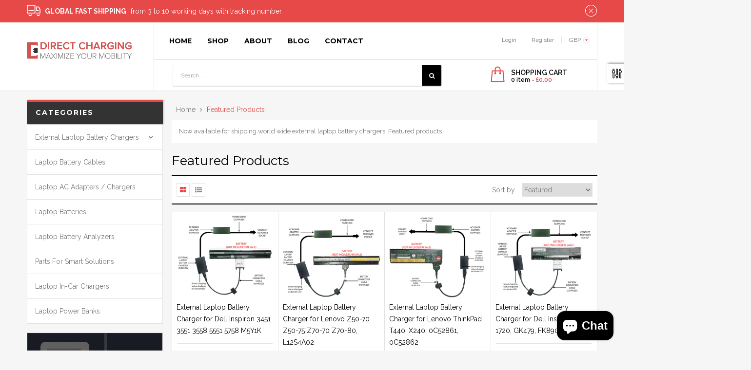

--- FILE ---
content_type: text/html; charset=utf-8
request_url: https://www.direct-charging.com/collections/featured-products
body_size: 24742
content:
<!doctype html>
<!--[if lt IE 7]><html class="no-js lt-ie9 lt-ie8 lt-ie7" lang="en"> <![endif]-->
<!--[if IE 7]><html class="no-js lt-ie9 lt-ie8" lang="en"> <![endif]-->
<!--[if IE 8]><html class="no-js lt-ie9" lang="en"> <![endif]-->
<!--[if IE 9 ]><html class="ie9 no-js"> <![endif]-->
<!--[if (gt IE 9)|!(IE)]><!--> 
<html class="no-js "> <!--<![endif]-->
    <head>
        <meta charset="utf-8">
        <!-- <meta http-equiv="X-UA-Compatible" content="IE=edge,chrome=1"> -->
          <link rel="alternate" hreflang="x-default" href="www.direct-charging.com" />
        
            <link rel="shortcut icon" href="//www.direct-charging.com/cdn/shop/t/5/assets/favicon.png?v=92159161083580398401575394082" type="image/png" />
        
        <title>
            Laptop Battery Chargers and Analyzers &amp; Testers &ndash; direct-charging
        </title>
        
            <meta name="description" content="Now available for shipping worldwide external laptop battery chargers and professional tools for testing laptop batteries. Check out our impressive stock.">
        
        <!-- Product meta ============================================================= -->
        <!-- /snippets/open-graph-tags.liquid -->


    <meta property="og:type" content="website">
    <meta property="og:title" content="Laptop Battery Chargers and Analyzers &amp; Testers">
    
        <meta property="og:image" content="http://www.direct-charging.com/cdn/shop/t/5/assets/logo.png?v=85482426081121750471575394081">
        <meta property="og:image:secure_url" content="https://www.direct-charging.com/cdn/shop/t/5/assets/logo.png?v=85482426081121750471575394081">
    


    <meta property="og:description" content="Now available for shipping worldwide external laptop battery chargers and professional tools for testing laptop batteries. Check out our impressive stock.">

<meta property="og:url" content="https://www.direct-charging.com/collections/featured-products">
<meta property="og:site_name" content="direct-charging">
        <!-- /snippets/twitter-card.liquid -->



    <meta name="twitter:site" content="@">



        <!-- Helpers ================================================================== -->
        <link rel="canonical" href="https://www.direct-charging.com/collections/featured-products">
        <meta name="viewport" content="width=device-width,initial-scale=1">
        <meta name="theme-color" content="">
        <!-- Theme js ================================================================= -->
        <!-- /snippets/oldIE-js.liquid -->


<!--[if lt IE 9]>
<script src="//html5shiv.googlecode.com/svn/trunk/html5.js" type="text/javascript"></script>
<script src="//www.direct-charging.com/cdn/shop/t/5/assets/respond.min.js?v=52248677837542619231573645522" type="text/javascript"></script>
<link href="//www.direct-charging.com/cdn/shop/t/5/assets/respond-proxy.html" id="respond-proxy" rel="respond-proxy" />
<link href="//www.direct-charging.com/search?q=3088153f579e094ab3a00d276cc6708d" id="respond-redirect" rel="respond-redirect" />
<script src="//www.direct-charging.com/search?q=3088153f579e094ab3a00d276cc6708d" type="text/javascript"></script>
<![endif]-->


<script src="//code.jquery.com/jquery-1.11.3.min.js" type="text/javascript"></script>


<script>
	window.money_format = "£{{amount}} SHP";
  	window.shop_currency = "GBP";
	window.file_url = "//www.direct-charging.com/cdn/shop/files/?v=1254";
  	window.asset_url = "//www.direct-charging.com/cdn/shop/t/5/assets/?v=1254";
    window.wishlist_url = "/pages/wishlist";
    window.animated = true;
    window.wishlist_enable = false;
    window.quickview_enable = false;
    window.multiple_filter_sidebar_enable = false;
</script>
        <!-- Theme css ================================================================ -->
        <link rel="stylesheet" href="//maxcdn.bootstrapcdn.com/font-awesome/4.6.1/css/font-awesome.min.css" />
<link href="https://fonts.googleapis.com/css?family=Montserrat:400,700" rel="stylesheet">
<link href="https://fonts.googleapis.com/css?family=Raleway:100,300,400,500,600,700,800" rel="stylesheet">




<link href="//www.direct-charging.com/cdn/shop/t/5/assets/fonts.scss.css?v=111603181540343972631573645557" rel="stylesheet" type="text/css" media="all" />
<link href="//www.direct-charging.com/cdn/shop/t/5/assets/animate.css?v=148895603299277868181573645450" rel="stylesheet" type="text/css" media="all" />
<link href="//www.direct-charging.com/cdn/shop/t/5/assets/jquery.fancybox.css?v=180367520903574960811573645500" rel="stylesheet" type="text/css" media="all" />
<link href="//www.direct-charging.com/cdn/shop/t/5/assets/owl.carousel.css?v=10499326511751369201573645513" rel="stylesheet" type="text/css" media="all" />
<link href="//www.direct-charging.com/cdn/shop/t/5/assets/block-theme.scss.css?v=12326054894169531311703118227" rel="stylesheet" type="text/css" media="all" />
<link href="//www.direct-charging.com/cdn/shop/t/5/assets/site_temp.scss.css?v=142778539536313776641703118227" rel="stylesheet" type="text/css" media="all" />
<link href="//www.direct-charging.com/cdn/shop/t/5/assets/responsive.scss.css?v=89155123540745272551573646120" rel="stylesheet" type="text/css" media="all" />

        <!-- Header hook for plugins ================================================== -->
        <script>window.performance && window.performance.mark && window.performance.mark('shopify.content_for_header.start');</script><meta name="google-site-verification" content="emekunrFzkvZqFaOs3A5Pt13YjwGEHhO_ZLYcwx2O18">
<meta id="shopify-digital-wallet" name="shopify-digital-wallet" content="/28544204893/digital_wallets/dialog">
<meta name="shopify-checkout-api-token" content="d85d268d0334f9e034228765d26cda3d">
<meta id="in-context-paypal-metadata" data-shop-id="28544204893" data-venmo-supported="false" data-environment="production" data-locale="en_US" data-paypal-v4="true" data-currency="SHP">
<link rel="alternate" type="application/atom+xml" title="Feed" href="/collections/featured-products.atom" />
<link rel="alternate" hreflang="x-default" href="https://www.direct-charging.com/collections/featured-products">
<link rel="alternate" hreflang="en" href="https://www.direct-charging.com/collections/featured-products">
<link rel="alternate" hreflang="en-US" href="https://www.direct-charging.com/en-us/collections/featured-products">
<link rel="alternate" hreflang="en-CA" href="https://www.direct-charging.com/en-us/collections/featured-products">
<link rel="alternate" type="application/json+oembed" href="https://www.direct-charging.com/collections/featured-products.oembed">
<script async="async" src="/checkouts/internal/preloads.js?locale=en-AC"></script>
<link rel="preconnect" href="https://shop.app" crossorigin="anonymous">
<script async="async" src="https://shop.app/checkouts/internal/preloads.js?locale=en-AC&shop_id=28544204893" crossorigin="anonymous"></script>
<script id="apple-pay-shop-capabilities" type="application/json">{"shopId":28544204893,"countryCode":"GB","currencyCode":"SHP","merchantCapabilities":["supports3DS"],"merchantId":"gid:\/\/shopify\/Shop\/28544204893","merchantName":"direct-charging","requiredBillingContactFields":["postalAddress","email","phone"],"requiredShippingContactFields":["postalAddress","email","phone"],"shippingType":"shipping","supportedNetworks":["visa","maestro","masterCard","amex","discover","elo"],"total":{"type":"pending","label":"direct-charging","amount":"1.00"},"shopifyPaymentsEnabled":true,"supportsSubscriptions":true}</script>
<script id="shopify-features" type="application/json">{"accessToken":"d85d268d0334f9e034228765d26cda3d","betas":["rich-media-storefront-analytics"],"domain":"www.direct-charging.com","predictiveSearch":true,"shopId":28544204893,"locale":"en"}</script>
<script>var Shopify = Shopify || {};
Shopify.shop = "direct-charging.myshopify.com";
Shopify.locale = "en";
Shopify.currency = {"active":"SHP","rate":"1.0203876"};
Shopify.country = "AC";
Shopify.theme = {"name":"Ap-premiumshop-home-1","id":79396962397,"schema_name":null,"schema_version":null,"theme_store_id":null,"role":"main"};
Shopify.theme.handle = "null";
Shopify.theme.style = {"id":null,"handle":null};
Shopify.cdnHost = "www.direct-charging.com/cdn";
Shopify.routes = Shopify.routes || {};
Shopify.routes.root = "/";</script>
<script type="module">!function(o){(o.Shopify=o.Shopify||{}).modules=!0}(window);</script>
<script>!function(o){function n(){var o=[];function n(){o.push(Array.prototype.slice.apply(arguments))}return n.q=o,n}var t=o.Shopify=o.Shopify||{};t.loadFeatures=n(),t.autoloadFeatures=n()}(window);</script>
<script>
  window.ShopifyPay = window.ShopifyPay || {};
  window.ShopifyPay.apiHost = "shop.app\/pay";
  window.ShopifyPay.redirectState = null;
</script>
<script id="shop-js-analytics" type="application/json">{"pageType":"collection"}</script>
<script defer="defer" async type="module" src="//www.direct-charging.com/cdn/shopifycloud/shop-js/modules/v2/client.init-shop-cart-sync_BT-GjEfc.en.esm.js"></script>
<script defer="defer" async type="module" src="//www.direct-charging.com/cdn/shopifycloud/shop-js/modules/v2/chunk.common_D58fp_Oc.esm.js"></script>
<script defer="defer" async type="module" src="//www.direct-charging.com/cdn/shopifycloud/shop-js/modules/v2/chunk.modal_xMitdFEc.esm.js"></script>
<script type="module">
  await import("//www.direct-charging.com/cdn/shopifycloud/shop-js/modules/v2/client.init-shop-cart-sync_BT-GjEfc.en.esm.js");
await import("//www.direct-charging.com/cdn/shopifycloud/shop-js/modules/v2/chunk.common_D58fp_Oc.esm.js");
await import("//www.direct-charging.com/cdn/shopifycloud/shop-js/modules/v2/chunk.modal_xMitdFEc.esm.js");

  window.Shopify.SignInWithShop?.initShopCartSync?.({"fedCMEnabled":true,"windoidEnabled":true});

</script>
<script>
  window.Shopify = window.Shopify || {};
  if (!window.Shopify.featureAssets) window.Shopify.featureAssets = {};
  window.Shopify.featureAssets['shop-js'] = {"shop-cart-sync":["modules/v2/client.shop-cart-sync_DZOKe7Ll.en.esm.js","modules/v2/chunk.common_D58fp_Oc.esm.js","modules/v2/chunk.modal_xMitdFEc.esm.js"],"init-fed-cm":["modules/v2/client.init-fed-cm_B6oLuCjv.en.esm.js","modules/v2/chunk.common_D58fp_Oc.esm.js","modules/v2/chunk.modal_xMitdFEc.esm.js"],"shop-cash-offers":["modules/v2/client.shop-cash-offers_D2sdYoxE.en.esm.js","modules/v2/chunk.common_D58fp_Oc.esm.js","modules/v2/chunk.modal_xMitdFEc.esm.js"],"shop-login-button":["modules/v2/client.shop-login-button_QeVjl5Y3.en.esm.js","modules/v2/chunk.common_D58fp_Oc.esm.js","modules/v2/chunk.modal_xMitdFEc.esm.js"],"pay-button":["modules/v2/client.pay-button_DXTOsIq6.en.esm.js","modules/v2/chunk.common_D58fp_Oc.esm.js","modules/v2/chunk.modal_xMitdFEc.esm.js"],"shop-button":["modules/v2/client.shop-button_DQZHx9pm.en.esm.js","modules/v2/chunk.common_D58fp_Oc.esm.js","modules/v2/chunk.modal_xMitdFEc.esm.js"],"avatar":["modules/v2/client.avatar_BTnouDA3.en.esm.js"],"init-windoid":["modules/v2/client.init-windoid_CR1B-cfM.en.esm.js","modules/v2/chunk.common_D58fp_Oc.esm.js","modules/v2/chunk.modal_xMitdFEc.esm.js"],"init-shop-for-new-customer-accounts":["modules/v2/client.init-shop-for-new-customer-accounts_C_vY_xzh.en.esm.js","modules/v2/client.shop-login-button_QeVjl5Y3.en.esm.js","modules/v2/chunk.common_D58fp_Oc.esm.js","modules/v2/chunk.modal_xMitdFEc.esm.js"],"init-shop-email-lookup-coordinator":["modules/v2/client.init-shop-email-lookup-coordinator_BI7n9ZSv.en.esm.js","modules/v2/chunk.common_D58fp_Oc.esm.js","modules/v2/chunk.modal_xMitdFEc.esm.js"],"init-shop-cart-sync":["modules/v2/client.init-shop-cart-sync_BT-GjEfc.en.esm.js","modules/v2/chunk.common_D58fp_Oc.esm.js","modules/v2/chunk.modal_xMitdFEc.esm.js"],"shop-toast-manager":["modules/v2/client.shop-toast-manager_DiYdP3xc.en.esm.js","modules/v2/chunk.common_D58fp_Oc.esm.js","modules/v2/chunk.modal_xMitdFEc.esm.js"],"init-customer-accounts":["modules/v2/client.init-customer-accounts_D9ZNqS-Q.en.esm.js","modules/v2/client.shop-login-button_QeVjl5Y3.en.esm.js","modules/v2/chunk.common_D58fp_Oc.esm.js","modules/v2/chunk.modal_xMitdFEc.esm.js"],"init-customer-accounts-sign-up":["modules/v2/client.init-customer-accounts-sign-up_iGw4briv.en.esm.js","modules/v2/client.shop-login-button_QeVjl5Y3.en.esm.js","modules/v2/chunk.common_D58fp_Oc.esm.js","modules/v2/chunk.modal_xMitdFEc.esm.js"],"shop-follow-button":["modules/v2/client.shop-follow-button_CqMgW2wH.en.esm.js","modules/v2/chunk.common_D58fp_Oc.esm.js","modules/v2/chunk.modal_xMitdFEc.esm.js"],"checkout-modal":["modules/v2/client.checkout-modal_xHeaAweL.en.esm.js","modules/v2/chunk.common_D58fp_Oc.esm.js","modules/v2/chunk.modal_xMitdFEc.esm.js"],"shop-login":["modules/v2/client.shop-login_D91U-Q7h.en.esm.js","modules/v2/chunk.common_D58fp_Oc.esm.js","modules/v2/chunk.modal_xMitdFEc.esm.js"],"lead-capture":["modules/v2/client.lead-capture_BJmE1dJe.en.esm.js","modules/v2/chunk.common_D58fp_Oc.esm.js","modules/v2/chunk.modal_xMitdFEc.esm.js"],"payment-terms":["modules/v2/client.payment-terms_Ci9AEqFq.en.esm.js","modules/v2/chunk.common_D58fp_Oc.esm.js","modules/v2/chunk.modal_xMitdFEc.esm.js"]};
</script>
<script>(function() {
  var isLoaded = false;
  function asyncLoad() {
    if (isLoaded) return;
    isLoaded = true;
    var urls = ["\/\/code.tidio.co\/agxql0fyvoyj36pcetfpbuadkml6lbuj.js?shop=direct-charging.myshopify.com","https:\/\/embed.tawk.to\/widget-script\/5e21f9128e78b86ed8a9dab8\/default.js?shop=direct-charging.myshopify.com","\/\/cdn.secomapp.com\/promotionpopup\/cdn\/allshops\/direct-charging\/1582352525.js?shop=direct-charging.myshopify.com","https:\/\/gdprcdn.b-cdn.net\/js\/gdpr_cookie_consent.min.js?shop=direct-charging.myshopify.com","https:\/\/sp-micro-next.b-cdn.net\/sp-micro.umd.js?shop=direct-charging.myshopify.com"];
    for (var i = 0; i < urls.length; i++) {
      var s = document.createElement('script');
      s.type = 'text/javascript';
      s.async = true;
      s.src = urls[i];
      var x = document.getElementsByTagName('script')[0];
      x.parentNode.insertBefore(s, x);
    }
  };
  if(window.attachEvent) {
    window.attachEvent('onload', asyncLoad);
  } else {
    window.addEventListener('load', asyncLoad, false);
  }
})();</script>
<script id="__st">var __st={"a":28544204893,"offset":0,"reqid":"3ea3967a-411a-4dda-bcd4-f0269aee80a5-1769148781","pageurl":"www.direct-charging.com\/collections\/featured-products","u":"5a215abb0d16","p":"collection","rtyp":"collection","rid":155033501789};</script>
<script>window.ShopifyPaypalV4VisibilityTracking = true;</script>
<script id="captcha-bootstrap">!function(){'use strict';const t='contact',e='account',n='new_comment',o=[[t,t],['blogs',n],['comments',n],[t,'customer']],c=[[e,'customer_login'],[e,'guest_login'],[e,'recover_customer_password'],[e,'create_customer']],r=t=>t.map((([t,e])=>`form[action*='/${t}']:not([data-nocaptcha='true']) input[name='form_type'][value='${e}']`)).join(','),a=t=>()=>t?[...document.querySelectorAll(t)].map((t=>t.form)):[];function s(){const t=[...o],e=r(t);return a(e)}const i='password',u='form_key',d=['recaptcha-v3-token','g-recaptcha-response','h-captcha-response',i],f=()=>{try{return window.sessionStorage}catch{return}},m='__shopify_v',_=t=>t.elements[u];function p(t,e,n=!1){try{const o=window.sessionStorage,c=JSON.parse(o.getItem(e)),{data:r}=function(t){const{data:e,action:n}=t;return t[m]||n?{data:e,action:n}:{data:t,action:n}}(c);for(const[e,n]of Object.entries(r))t.elements[e]&&(t.elements[e].value=n);n&&o.removeItem(e)}catch(o){console.error('form repopulation failed',{error:o})}}const l='form_type',E='cptcha';function T(t){t.dataset[E]=!0}const w=window,h=w.document,L='Shopify',v='ce_forms',y='captcha';let A=!1;((t,e)=>{const n=(g='f06e6c50-85a8-45c8-87d0-21a2b65856fe',I='https://cdn.shopify.com/shopifycloud/storefront-forms-hcaptcha/ce_storefront_forms_captcha_hcaptcha.v1.5.2.iife.js',D={infoText:'Protected by hCaptcha',privacyText:'Privacy',termsText:'Terms'},(t,e,n)=>{const o=w[L][v],c=o.bindForm;if(c)return c(t,g,e,D).then(n);var r;o.q.push([[t,g,e,D],n]),r=I,A||(h.body.append(Object.assign(h.createElement('script'),{id:'captcha-provider',async:!0,src:r})),A=!0)});var g,I,D;w[L]=w[L]||{},w[L][v]=w[L][v]||{},w[L][v].q=[],w[L][y]=w[L][y]||{},w[L][y].protect=function(t,e){n(t,void 0,e),T(t)},Object.freeze(w[L][y]),function(t,e,n,w,h,L){const[v,y,A,g]=function(t,e,n){const i=e?o:[],u=t?c:[],d=[...i,...u],f=r(d),m=r(i),_=r(d.filter((([t,e])=>n.includes(e))));return[a(f),a(m),a(_),s()]}(w,h,L),I=t=>{const e=t.target;return e instanceof HTMLFormElement?e:e&&e.form},D=t=>v().includes(t);t.addEventListener('submit',(t=>{const e=I(t);if(!e)return;const n=D(e)&&!e.dataset.hcaptchaBound&&!e.dataset.recaptchaBound,o=_(e),c=g().includes(e)&&(!o||!o.value);(n||c)&&t.preventDefault(),c&&!n&&(function(t){try{if(!f())return;!function(t){const e=f();if(!e)return;const n=_(t);if(!n)return;const o=n.value;o&&e.removeItem(o)}(t);const e=Array.from(Array(32),(()=>Math.random().toString(36)[2])).join('');!function(t,e){_(t)||t.append(Object.assign(document.createElement('input'),{type:'hidden',name:u})),t.elements[u].value=e}(t,e),function(t,e){const n=f();if(!n)return;const o=[...t.querySelectorAll(`input[type='${i}']`)].map((({name:t})=>t)),c=[...d,...o],r={};for(const[a,s]of new FormData(t).entries())c.includes(a)||(r[a]=s);n.setItem(e,JSON.stringify({[m]:1,action:t.action,data:r}))}(t,e)}catch(e){console.error('failed to persist form',e)}}(e),e.submit())}));const S=(t,e)=>{t&&!t.dataset[E]&&(n(t,e.some((e=>e===t))),T(t))};for(const o of['focusin','change'])t.addEventListener(o,(t=>{const e=I(t);D(e)&&S(e,y())}));const B=e.get('form_key'),M=e.get(l),P=B&&M;t.addEventListener('DOMContentLoaded',(()=>{const t=y();if(P)for(const e of t)e.elements[l].value===M&&p(e,B);[...new Set([...A(),...v().filter((t=>'true'===t.dataset.shopifyCaptcha))])].forEach((e=>S(e,t)))}))}(h,new URLSearchParams(w.location.search),n,t,e,['guest_login'])})(!0,!0)}();</script>
<script integrity="sha256-4kQ18oKyAcykRKYeNunJcIwy7WH5gtpwJnB7kiuLZ1E=" data-source-attribution="shopify.loadfeatures" defer="defer" src="//www.direct-charging.com/cdn/shopifycloud/storefront/assets/storefront/load_feature-a0a9edcb.js" crossorigin="anonymous"></script>
<script crossorigin="anonymous" defer="defer" src="//www.direct-charging.com/cdn/shopifycloud/storefront/assets/shopify_pay/storefront-65b4c6d7.js?v=20250812"></script>
<script data-source-attribution="shopify.dynamic_checkout.dynamic.init">var Shopify=Shopify||{};Shopify.PaymentButton=Shopify.PaymentButton||{isStorefrontPortableWallets:!0,init:function(){window.Shopify.PaymentButton.init=function(){};var t=document.createElement("script");t.src="https://www.direct-charging.com/cdn/shopifycloud/portable-wallets/latest/portable-wallets.en.js",t.type="module",document.head.appendChild(t)}};
</script>
<script data-source-attribution="shopify.dynamic_checkout.buyer_consent">
  function portableWalletsHideBuyerConsent(e){var t=document.getElementById("shopify-buyer-consent"),n=document.getElementById("shopify-subscription-policy-button");t&&n&&(t.classList.add("hidden"),t.setAttribute("aria-hidden","true"),n.removeEventListener("click",e))}function portableWalletsShowBuyerConsent(e){var t=document.getElementById("shopify-buyer-consent"),n=document.getElementById("shopify-subscription-policy-button");t&&n&&(t.classList.remove("hidden"),t.removeAttribute("aria-hidden"),n.addEventListener("click",e))}window.Shopify?.PaymentButton&&(window.Shopify.PaymentButton.hideBuyerConsent=portableWalletsHideBuyerConsent,window.Shopify.PaymentButton.showBuyerConsent=portableWalletsShowBuyerConsent);
</script>
<script data-source-attribution="shopify.dynamic_checkout.cart.bootstrap">document.addEventListener("DOMContentLoaded",(function(){function t(){return document.querySelector("shopify-accelerated-checkout-cart, shopify-accelerated-checkout")}if(t())Shopify.PaymentButton.init();else{new MutationObserver((function(e,n){t()&&(Shopify.PaymentButton.init(),n.disconnect())})).observe(document.body,{childList:!0,subtree:!0})}}));
</script>
<link id="shopify-accelerated-checkout-styles" rel="stylesheet" media="screen" href="https://www.direct-charging.com/cdn/shopifycloud/portable-wallets/latest/accelerated-checkout-backwards-compat.css" crossorigin="anonymous">
<style id="shopify-accelerated-checkout-cart">
        #shopify-buyer-consent {
  margin-top: 1em;
  display: inline-block;
  width: 100%;
}

#shopify-buyer-consent.hidden {
  display: none;
}

#shopify-subscription-policy-button {
  background: none;
  border: none;
  padding: 0;
  text-decoration: underline;
  font-size: inherit;
  cursor: pointer;
}

#shopify-subscription-policy-button::before {
  box-shadow: none;
}

      </style>

<script>window.performance && window.performance.mark && window.performance.mark('shopify.content_for_header.end');</script>
        <script src="//www.direct-charging.com/cdn/shop/t/5/assets/ap_multilang.js?v=135138524692230780941573645451" type="text/javascript"></script>
    <link rel="stylesheet" href="//www.direct-charging.com/cdn/shop/t/5/assets/sca-pp.css?v=26248894406678077071578168772">
 <script>
  
	SCAPPLive = {};
  
  SCAPPShop = {};
    
  </script>
<script src="//www.direct-charging.com/cdn/shop/t/5/assets/sca-pp-initial.js?v=112285203823097036541582352700" type="text/javascript"></script>
   
<script src="https://cdn.shopify.com/extensions/e8878072-2f6b-4e89-8082-94b04320908d/inbox-1254/assets/inbox-chat-loader.js" type="text/javascript" defer="defer"></script>
<link href="https://monorail-edge.shopifysvc.com" rel="dns-prefetch">
<script>(function(){if ("sendBeacon" in navigator && "performance" in window) {try {var session_token_from_headers = performance.getEntriesByType('navigation')[0].serverTiming.find(x => x.name == '_s').description;} catch {var session_token_from_headers = undefined;}var session_cookie_matches = document.cookie.match(/_shopify_s=([^;]*)/);var session_token_from_cookie = session_cookie_matches && session_cookie_matches.length === 2 ? session_cookie_matches[1] : "";var session_token = session_token_from_headers || session_token_from_cookie || "";function handle_abandonment_event(e) {var entries = performance.getEntries().filter(function(entry) {return /monorail-edge.shopifysvc.com/.test(entry.name);});if (!window.abandonment_tracked && entries.length === 0) {window.abandonment_tracked = true;var currentMs = Date.now();var navigation_start = performance.timing.navigationStart;var payload = {shop_id: 28544204893,url: window.location.href,navigation_start,duration: currentMs - navigation_start,session_token,page_type: "collection"};window.navigator.sendBeacon("https://monorail-edge.shopifysvc.com/v1/produce", JSON.stringify({schema_id: "online_store_buyer_site_abandonment/1.1",payload: payload,metadata: {event_created_at_ms: currentMs,event_sent_at_ms: currentMs}}));}}window.addEventListener('pagehide', handle_abandonment_event);}}());</script>
<script id="web-pixels-manager-setup">(function e(e,d,r,n,o){if(void 0===o&&(o={}),!Boolean(null===(a=null===(i=window.Shopify)||void 0===i?void 0:i.analytics)||void 0===a?void 0:a.replayQueue)){var i,a;window.Shopify=window.Shopify||{};var t=window.Shopify;t.analytics=t.analytics||{};var s=t.analytics;s.replayQueue=[],s.publish=function(e,d,r){return s.replayQueue.push([e,d,r]),!0};try{self.performance.mark("wpm:start")}catch(e){}var l=function(){var e={modern:/Edge?\/(1{2}[4-9]|1[2-9]\d|[2-9]\d{2}|\d{4,})\.\d+(\.\d+|)|Firefox\/(1{2}[4-9]|1[2-9]\d|[2-9]\d{2}|\d{4,})\.\d+(\.\d+|)|Chrom(ium|e)\/(9{2}|\d{3,})\.\d+(\.\d+|)|(Maci|X1{2}).+ Version\/(15\.\d+|(1[6-9]|[2-9]\d|\d{3,})\.\d+)([,.]\d+|)( \(\w+\)|)( Mobile\/\w+|) Safari\/|Chrome.+OPR\/(9{2}|\d{3,})\.\d+\.\d+|(CPU[ +]OS|iPhone[ +]OS|CPU[ +]iPhone|CPU IPhone OS|CPU iPad OS)[ +]+(15[._]\d+|(1[6-9]|[2-9]\d|\d{3,})[._]\d+)([._]\d+|)|Android:?[ /-](13[3-9]|1[4-9]\d|[2-9]\d{2}|\d{4,})(\.\d+|)(\.\d+|)|Android.+Firefox\/(13[5-9]|1[4-9]\d|[2-9]\d{2}|\d{4,})\.\d+(\.\d+|)|Android.+Chrom(ium|e)\/(13[3-9]|1[4-9]\d|[2-9]\d{2}|\d{4,})\.\d+(\.\d+|)|SamsungBrowser\/([2-9]\d|\d{3,})\.\d+/,legacy:/Edge?\/(1[6-9]|[2-9]\d|\d{3,})\.\d+(\.\d+|)|Firefox\/(5[4-9]|[6-9]\d|\d{3,})\.\d+(\.\d+|)|Chrom(ium|e)\/(5[1-9]|[6-9]\d|\d{3,})\.\d+(\.\d+|)([\d.]+$|.*Safari\/(?![\d.]+ Edge\/[\d.]+$))|(Maci|X1{2}).+ Version\/(10\.\d+|(1[1-9]|[2-9]\d|\d{3,})\.\d+)([,.]\d+|)( \(\w+\)|)( Mobile\/\w+|) Safari\/|Chrome.+OPR\/(3[89]|[4-9]\d|\d{3,})\.\d+\.\d+|(CPU[ +]OS|iPhone[ +]OS|CPU[ +]iPhone|CPU IPhone OS|CPU iPad OS)[ +]+(10[._]\d+|(1[1-9]|[2-9]\d|\d{3,})[._]\d+)([._]\d+|)|Android:?[ /-](13[3-9]|1[4-9]\d|[2-9]\d{2}|\d{4,})(\.\d+|)(\.\d+|)|Mobile Safari.+OPR\/([89]\d|\d{3,})\.\d+\.\d+|Android.+Firefox\/(13[5-9]|1[4-9]\d|[2-9]\d{2}|\d{4,})\.\d+(\.\d+|)|Android.+Chrom(ium|e)\/(13[3-9]|1[4-9]\d|[2-9]\d{2}|\d{4,})\.\d+(\.\d+|)|Android.+(UC? ?Browser|UCWEB|U3)[ /]?(15\.([5-9]|\d{2,})|(1[6-9]|[2-9]\d|\d{3,})\.\d+)\.\d+|SamsungBrowser\/(5\.\d+|([6-9]|\d{2,})\.\d+)|Android.+MQ{2}Browser\/(14(\.(9|\d{2,})|)|(1[5-9]|[2-9]\d|\d{3,})(\.\d+|))(\.\d+|)|K[Aa][Ii]OS\/(3\.\d+|([4-9]|\d{2,})\.\d+)(\.\d+|)/},d=e.modern,r=e.legacy,n=navigator.userAgent;return n.match(d)?"modern":n.match(r)?"legacy":"unknown"}(),u="modern"===l?"modern":"legacy",c=(null!=n?n:{modern:"",legacy:""})[u],f=function(e){return[e.baseUrl,"/wpm","/b",e.hashVersion,"modern"===e.buildTarget?"m":"l",".js"].join("")}({baseUrl:d,hashVersion:r,buildTarget:u}),m=function(e){var d=e.version,r=e.bundleTarget,n=e.surface,o=e.pageUrl,i=e.monorailEndpoint;return{emit:function(e){var a=e.status,t=e.errorMsg,s=(new Date).getTime(),l=JSON.stringify({metadata:{event_sent_at_ms:s},events:[{schema_id:"web_pixels_manager_load/3.1",payload:{version:d,bundle_target:r,page_url:o,status:a,surface:n,error_msg:t},metadata:{event_created_at_ms:s}}]});if(!i)return console&&console.warn&&console.warn("[Web Pixels Manager] No Monorail endpoint provided, skipping logging."),!1;try{return self.navigator.sendBeacon.bind(self.navigator)(i,l)}catch(e){}var u=new XMLHttpRequest;try{return u.open("POST",i,!0),u.setRequestHeader("Content-Type","text/plain"),u.send(l),!0}catch(e){return console&&console.warn&&console.warn("[Web Pixels Manager] Got an unhandled error while logging to Monorail."),!1}}}}({version:r,bundleTarget:l,surface:e.surface,pageUrl:self.location.href,monorailEndpoint:e.monorailEndpoint});try{o.browserTarget=l,function(e){var d=e.src,r=e.async,n=void 0===r||r,o=e.onload,i=e.onerror,a=e.sri,t=e.scriptDataAttributes,s=void 0===t?{}:t,l=document.createElement("script"),u=document.querySelector("head"),c=document.querySelector("body");if(l.async=n,l.src=d,a&&(l.integrity=a,l.crossOrigin="anonymous"),s)for(var f in s)if(Object.prototype.hasOwnProperty.call(s,f))try{l.dataset[f]=s[f]}catch(e){}if(o&&l.addEventListener("load",o),i&&l.addEventListener("error",i),u)u.appendChild(l);else{if(!c)throw new Error("Did not find a head or body element to append the script");c.appendChild(l)}}({src:f,async:!0,onload:function(){if(!function(){var e,d;return Boolean(null===(d=null===(e=window.Shopify)||void 0===e?void 0:e.analytics)||void 0===d?void 0:d.initialized)}()){var d=window.webPixelsManager.init(e)||void 0;if(d){var r=window.Shopify.analytics;r.replayQueue.forEach((function(e){var r=e[0],n=e[1],o=e[2];d.publishCustomEvent(r,n,o)})),r.replayQueue=[],r.publish=d.publishCustomEvent,r.visitor=d.visitor,r.initialized=!0}}},onerror:function(){return m.emit({status:"failed",errorMsg:"".concat(f," has failed to load")})},sri:function(e){var d=/^sha384-[A-Za-z0-9+/=]+$/;return"string"==typeof e&&d.test(e)}(c)?c:"",scriptDataAttributes:o}),m.emit({status:"loading"})}catch(e){m.emit({status:"failed",errorMsg:(null==e?void 0:e.message)||"Unknown error"})}}})({shopId: 28544204893,storefrontBaseUrl: "https://www.direct-charging.com",extensionsBaseUrl: "https://extensions.shopifycdn.com/cdn/shopifycloud/web-pixels-manager",monorailEndpoint: "https://monorail-edge.shopifysvc.com/unstable/produce_batch",surface: "storefront-renderer",enabledBetaFlags: ["2dca8a86"],webPixelsConfigList: [{"id":"2011103619","configuration":"{\"backendUrl\":\"https:\\\/\\\/api.salespop.com\",\"shopifyDomain\":\"direct-charging.myshopify.com\"}","eventPayloadVersion":"v1","runtimeContext":"STRICT","scriptVersion":"bb83dd074d22fef7d4e3cfe7cac23089","type":"APP","apiClientId":1869884,"privacyPurposes":["ANALYTICS"],"dataSharingAdjustments":{"protectedCustomerApprovalScopes":["read_customer_address","read_customer_name","read_customer_personal_data"]}},{"id":"904823171","configuration":"{\"config\":\"{\\\"pixel_id\\\":\\\"G-7F7CSW7LLH\\\",\\\"target_country\\\":\\\"GB\\\",\\\"gtag_events\\\":[{\\\"type\\\":\\\"search\\\",\\\"action_label\\\":[\\\"G-7F7CSW7LLH\\\",\\\"AW-676050291\\\/yGUXCM2x57kBEPPqrsIC\\\"]},{\\\"type\\\":\\\"begin_checkout\\\",\\\"action_label\\\":[\\\"G-7F7CSW7LLH\\\",\\\"AW-676050291\\\/L9k2CMqx57kBEPPqrsIC\\\"]},{\\\"type\\\":\\\"view_item\\\",\\\"action_label\\\":[\\\"G-7F7CSW7LLH\\\",\\\"AW-676050291\\\/oEzuCMSx57kBEPPqrsIC\\\",\\\"MC-H6JXZZTC1E\\\"]},{\\\"type\\\":\\\"purchase\\\",\\\"action_label\\\":[\\\"G-7F7CSW7LLH\\\",\\\"AW-676050291\\\/10JTCMGx57kBEPPqrsIC\\\",\\\"MC-H6JXZZTC1E\\\"]},{\\\"type\\\":\\\"page_view\\\",\\\"action_label\\\":[\\\"G-7F7CSW7LLH\\\",\\\"AW-676050291\\\/pyIVCIqw57kBEPPqrsIC\\\",\\\"MC-H6JXZZTC1E\\\"]},{\\\"type\\\":\\\"add_payment_info\\\",\\\"action_label\\\":[\\\"G-7F7CSW7LLH\\\",\\\"AW-676050291\\\/bu_ICNCx57kBEPPqrsIC\\\"]},{\\\"type\\\":\\\"add_to_cart\\\",\\\"action_label\\\":[\\\"G-7F7CSW7LLH\\\",\\\"AW-676050291\\\/rZVUCMex57kBEPPqrsIC\\\"]}],\\\"enable_monitoring_mode\\\":false}\"}","eventPayloadVersion":"v1","runtimeContext":"OPEN","scriptVersion":"b2a88bafab3e21179ed38636efcd8a93","type":"APP","apiClientId":1780363,"privacyPurposes":[],"dataSharingAdjustments":{"protectedCustomerApprovalScopes":["read_customer_address","read_customer_email","read_customer_name","read_customer_personal_data","read_customer_phone"]}},{"id":"162988419","eventPayloadVersion":"v1","runtimeContext":"LAX","scriptVersion":"1","type":"CUSTOM","privacyPurposes":["MARKETING"],"name":"Meta pixel (migrated)"},{"id":"shopify-app-pixel","configuration":"{}","eventPayloadVersion":"v1","runtimeContext":"STRICT","scriptVersion":"0450","apiClientId":"shopify-pixel","type":"APP","privacyPurposes":["ANALYTICS","MARKETING"]},{"id":"shopify-custom-pixel","eventPayloadVersion":"v1","runtimeContext":"LAX","scriptVersion":"0450","apiClientId":"shopify-pixel","type":"CUSTOM","privacyPurposes":["ANALYTICS","MARKETING"]}],isMerchantRequest: false,initData: {"shop":{"name":"direct-charging","paymentSettings":{"currencyCode":"GBP"},"myshopifyDomain":"direct-charging.myshopify.com","countryCode":"GB","storefrontUrl":"https:\/\/www.direct-charging.com"},"customer":null,"cart":null,"checkout":null,"productVariants":[],"purchasingCompany":null},},"https://www.direct-charging.com/cdn","fcfee988w5aeb613cpc8e4bc33m6693e112",{"modern":"","legacy":""},{"shopId":"28544204893","storefrontBaseUrl":"https:\/\/www.direct-charging.com","extensionBaseUrl":"https:\/\/extensions.shopifycdn.com\/cdn\/shopifycloud\/web-pixels-manager","surface":"storefront-renderer","enabledBetaFlags":"[\"2dca8a86\"]","isMerchantRequest":"false","hashVersion":"fcfee988w5aeb613cpc8e4bc33m6693e112","publish":"custom","events":"[[\"page_viewed\",{}],[\"collection_viewed\",{\"collection\":{\"id\":\"155033501789\",\"title\":\"Featured Products\",\"productVariants\":[{\"price\":{\"amount\":57.0,\"currencyCode\":\"SHP\"},\"product\":{\"title\":\"External Laptop Battery Charger for Dell Inspiron 3451 3551 3558 5551 5758 M5Y1K\",\"vendor\":\"direct-charging\",\"id\":\"4433244356701\",\"untranslatedTitle\":\"External Laptop Battery Charger for Dell Inspiron 3451 3551 3558 5551 5758 M5Y1K\",\"url\":\"\/products\/external-laptop-battery-charger-for-dell-inspiron-3451-3551-3558-5551-5758-m5y1k_dell_5031\",\"type\":\"external charger\"},\"id\":\"31566391214173\",\"image\":{\"src\":\"\/\/www.direct-charging.com\/cdn\/shop\/products\/Dell_5031_NEBC1.jpg?v=1575579755\"},\"sku\":\"Dell_5031\",\"title\":\"Default title\",\"untranslatedTitle\":\"Default title\"},{\"price\":{\"amount\":57.0,\"currencyCode\":\"SHP\"},\"product\":{\"title\":\"External Laptop Battery Charger for Lenovo Z50-70 Z50-75 Z70-70 Z70-80, L12S4A02\",\"vendor\":\"direct-charging\",\"id\":\"4433169055837\",\"untranslatedTitle\":\"External Laptop Battery Charger for Lenovo Z50-70 Z50-75 Z70-70 Z70-80, L12S4A02\",\"url\":\"\/products\/external-laptop-battery-charger-for-lenovo-z50-70-z50-75-z70-70-z70-80-l12s4a02_lenovo_9005\",\"type\":\"external charger\"},\"id\":\"31566018379869\",\"image\":{\"src\":\"\/\/www.direct-charging.com\/cdn\/shop\/products\/Lenovo_9005_NEBC1.jpg?v=1575577889\"},\"sku\":\"Lenovo_9005\",\"title\":\"Default title\",\"untranslatedTitle\":\"Default title\"},{\"price\":{\"amount\":57.0,\"currencyCode\":\"SHP\"},\"product\":{\"title\":\"External Laptop Battery Charger for Lenovo ThinkPad T440, X240, 0C52861, 0C52862\",\"vendor\":\"direct-charging\",\"id\":\"4433272963165\",\"untranslatedTitle\":\"External Laptop Battery Charger for Lenovo ThinkPad T440, X240, 0C52861, 0C52862\",\"url\":\"\/products\/external-laptop-battery-charger-for-lenovo-thinkpad-t440-x240-0c52861-0c52862_lenovo_9033\",\"type\":\"external charger\"},\"id\":\"31566527135837\",\"image\":{\"src\":\"\/\/www.direct-charging.com\/cdn\/shop\/products\/Lenovo_9033_NEBC1.jpg?v=1575580523\"},\"sku\":\"Lenovo_9033\",\"title\":\"Default title\",\"untranslatedTitle\":\"Default title\"},{\"price\":{\"amount\":57.0,\"currencyCode\":\"SHP\"},\"product\":{\"title\":\"External Laptop Battery Charger for Dell Inspiron 1520 1720, GK479, FK890, UW280\",\"vendor\":\"direct-charging\",\"id\":\"4433158209629\",\"untranslatedTitle\":\"External Laptop Battery Charger for Dell Inspiron 1520 1720, GK479, FK890, UW280\",\"url\":\"\/products\/external-laptop-battery-charger-for-dell-inspiron-1520-1720-gk479-fk890-uw280_dell_5003\",\"type\":\"external charger\"},\"id\":\"31565985906781\",\"image\":{\"src\":\"\/\/www.direct-charging.com\/cdn\/shop\/products\/Dell_5003_NEBC1_04a791d5-8a8b-48ed-a988-13342da23156.jpg?v=1575577647\"},\"sku\":\"Dell_5003\",\"title\":\"Default title\",\"untranslatedTitle\":\"Default title\"},{\"price\":{\"amount\":57.0,\"currencyCode\":\"SHP\"},\"product\":{\"title\":\"External Laptop Battery Charger for Lenovo Thinkpad Edge E430 E431 E435, 45N1043\",\"vendor\":\"direct-charging\",\"id\":\"4433182097501\",\"untranslatedTitle\":\"External Laptop Battery Charger for Lenovo Thinkpad Edge E430 E431 E435, 45N1043\",\"url\":\"\/products\/external-laptop-battery-charger-for-lenovo-thinkpad-edge-e430-e431-e435-45n1043_lenovo_9007\",\"type\":\"external charger\"},\"id\":\"31566061371485\",\"image\":{\"src\":\"\/\/www.direct-charging.com\/cdn\/shop\/products\/Lenovo_9007_NEBC1.jpg?v=1575578275\"},\"sku\":\"Lenovo_9007\",\"title\":\"Default title\",\"untranslatedTitle\":\"Default title\"},{\"price\":{\"amount\":57.0,\"currencyCode\":\"SHP\"},\"product\":{\"title\":\"External Laptop Battery Charger for Acer Aspire V5-121, V5-131, V5-171, AL12B32\",\"vendor\":\"direct-charging\",\"id\":\"4433275912285\",\"untranslatedTitle\":\"External Laptop Battery Charger for Acer Aspire V5-121, V5-131, V5-171, AL12B32\",\"url\":\"\/products\/external-laptop-battery-charger-for-acer-aspire-v5-121-v5-131-v5-171-al12b32_acer_1013\",\"type\":\"external charger\"},\"id\":\"31566535360605\",\"image\":{\"src\":\"\/\/www.direct-charging.com\/cdn\/shop\/products\/Acer_1013_NEBC1.jpg?v=1575580603\"},\"sku\":\"Acer_1013\",\"title\":\"Default title\",\"untranslatedTitle\":\"Default title\"},{\"price\":{\"amount\":57.0,\"currencyCode\":\"SHP\"},\"product\":{\"title\":\"External Laptop Battery Charger for ASUS A72 K72 K73 N71 N73, A32-K72, A32-N71\",\"vendor\":\"direct-charging\",\"id\":\"4433175806045\",\"untranslatedTitle\":\"External Laptop Battery Charger for ASUS A72 K72 K73 N71 N73, A32-K72, A32-N71\",\"url\":\"\/products\/external-laptop-battery-charger-for-asus-a72-k72-k73-n71-n73-a32-k72-a32-n71_asus_3008\",\"type\":\"external charger\"},\"id\":\"31566038958173\",\"image\":{\"src\":\"\/\/www.direct-charging.com\/cdn\/shop\/products\/Asus_3008_NEBC1.jpg?v=1575578093\"},\"sku\":\"Asus_3008\",\"title\":\"Default title\",\"untranslatedTitle\":\"Default title\"},{\"price\":{\"amount\":57.0,\"currencyCode\":\"SHP\"},\"product\":{\"title\":\"External Laptop Battery Charger for ACER ASP 3820T 4820T 5820T, AS10B31 AS10B41\",\"vendor\":\"direct-charging\",\"id\":\"4433173676125\",\"untranslatedTitle\":\"External Laptop Battery Charger for ACER ASP 3820T 4820T 5820T, AS10B31 AS10B41\",\"url\":\"\/products\/external-laptop-battery-charger-for-acer-asp-3820t-4820t-5820t-as10b31-as10b41_acer_1001\",\"type\":\"external charger\"},\"id\":\"31566033584221\",\"image\":{\"src\":\"\/\/www.direct-charging.com\/cdn\/shop\/products\/Acer_1001_NEBC1.jpg?v=1575578034\"},\"sku\":\"Acer_1001\",\"title\":\"Default title\",\"untranslatedTitle\":\"Default title\"},{\"price\":{\"amount\":57.0,\"currencyCode\":\"SHP\"},\"product\":{\"title\":\"External Laptop Battery Charger for DELL Latitude D500 D600 D610, Inspiron 500m\",\"vendor\":\"direct-charging\",\"id\":\"4433165353053\",\"untranslatedTitle\":\"External Laptop Battery Charger for DELL Latitude D500 D600 D610, Inspiron 500m\",\"url\":\"\/products\/external-laptop-battery-charger-for-dell-latitude-d500-d600-d610-inspiron-500m_dell_5007\",\"type\":\"external charger\"},\"id\":\"31566003437661\",\"image\":{\"src\":\"\/\/www.direct-charging.com\/cdn\/shop\/products\/Dell_5007_NEBC1.jpg?v=1575577776\"},\"sku\":\"Dell_5007\",\"title\":\"Default title\",\"untranslatedTitle\":\"Default title\"}]}}]]"});</script><script>
  window.ShopifyAnalytics = window.ShopifyAnalytics || {};
  window.ShopifyAnalytics.meta = window.ShopifyAnalytics.meta || {};
  window.ShopifyAnalytics.meta.currency = 'SHP';
  var meta = {"products":[{"id":4433244356701,"gid":"gid:\/\/shopify\/Product\/4433244356701","vendor":"direct-charging","type":"external charger","handle":"external-laptop-battery-charger-for-dell-inspiron-3451-3551-3558-5551-5758-m5y1k_dell_5031","variants":[{"id":31566391214173,"price":5700,"name":"External Laptop Battery Charger for Dell Inspiron 3451 3551 3558 5551 5758 M5Y1K","public_title":null,"sku":"Dell_5031"}],"remote":false},{"id":4433169055837,"gid":"gid:\/\/shopify\/Product\/4433169055837","vendor":"direct-charging","type":"external charger","handle":"external-laptop-battery-charger-for-lenovo-z50-70-z50-75-z70-70-z70-80-l12s4a02_lenovo_9005","variants":[{"id":31566018379869,"price":5700,"name":"External Laptop Battery Charger for Lenovo Z50-70 Z50-75 Z70-70 Z70-80, L12S4A02","public_title":null,"sku":"Lenovo_9005"}],"remote":false},{"id":4433272963165,"gid":"gid:\/\/shopify\/Product\/4433272963165","vendor":"direct-charging","type":"external charger","handle":"external-laptop-battery-charger-for-lenovo-thinkpad-t440-x240-0c52861-0c52862_lenovo_9033","variants":[{"id":31566527135837,"price":5700,"name":"External Laptop Battery Charger for Lenovo ThinkPad T440, X240, 0C52861, 0C52862","public_title":null,"sku":"Lenovo_9033"}],"remote":false},{"id":4433158209629,"gid":"gid:\/\/shopify\/Product\/4433158209629","vendor":"direct-charging","type":"external charger","handle":"external-laptop-battery-charger-for-dell-inspiron-1520-1720-gk479-fk890-uw280_dell_5003","variants":[{"id":31565985906781,"price":5700,"name":"External Laptop Battery Charger for Dell Inspiron 1520 1720, GK479, FK890, UW280","public_title":null,"sku":"Dell_5003"}],"remote":false},{"id":4433182097501,"gid":"gid:\/\/shopify\/Product\/4433182097501","vendor":"direct-charging","type":"external charger","handle":"external-laptop-battery-charger-for-lenovo-thinkpad-edge-e430-e431-e435-45n1043_lenovo_9007","variants":[{"id":31566061371485,"price":5700,"name":"External Laptop Battery Charger for Lenovo Thinkpad Edge E430 E431 E435, 45N1043","public_title":null,"sku":"Lenovo_9007"}],"remote":false},{"id":4433275912285,"gid":"gid:\/\/shopify\/Product\/4433275912285","vendor":"direct-charging","type":"external charger","handle":"external-laptop-battery-charger-for-acer-aspire-v5-121-v5-131-v5-171-al12b32_acer_1013","variants":[{"id":31566535360605,"price":5700,"name":"External Laptop Battery Charger for Acer Aspire V5-121, V5-131, V5-171, AL12B32","public_title":null,"sku":"Acer_1013"}],"remote":false},{"id":4433175806045,"gid":"gid:\/\/shopify\/Product\/4433175806045","vendor":"direct-charging","type":"external charger","handle":"external-laptop-battery-charger-for-asus-a72-k72-k73-n71-n73-a32-k72-a32-n71_asus_3008","variants":[{"id":31566038958173,"price":5700,"name":"External Laptop Battery Charger for ASUS A72 K72 K73 N71 N73, A32-K72, A32-N71","public_title":null,"sku":"Asus_3008"}],"remote":false},{"id":4433173676125,"gid":"gid:\/\/shopify\/Product\/4433173676125","vendor":"direct-charging","type":"external charger","handle":"external-laptop-battery-charger-for-acer-asp-3820t-4820t-5820t-as10b31-as10b41_acer_1001","variants":[{"id":31566033584221,"price":5700,"name":"External Laptop Battery Charger for ACER ASP 3820T 4820T 5820T, AS10B31 AS10B41","public_title":null,"sku":"Acer_1001"}],"remote":false},{"id":4433165353053,"gid":"gid:\/\/shopify\/Product\/4433165353053","vendor":"direct-charging","type":"external charger","handle":"external-laptop-battery-charger-for-dell-latitude-d500-d600-d610-inspiron-500m_dell_5007","variants":[{"id":31566003437661,"price":5700,"name":"External Laptop Battery Charger for DELL Latitude D500 D600 D610, Inspiron 500m","public_title":null,"sku":"Dell_5007"}],"remote":false}],"page":{"pageType":"collection","resourceType":"collection","resourceId":155033501789,"requestId":"3ea3967a-411a-4dda-bcd4-f0269aee80a5-1769148781"}};
  for (var attr in meta) {
    window.ShopifyAnalytics.meta[attr] = meta[attr];
  }
</script>
<script class="analytics">
  (function () {
    var customDocumentWrite = function(content) {
      var jquery = null;

      if (window.jQuery) {
        jquery = window.jQuery;
      } else if (window.Checkout && window.Checkout.$) {
        jquery = window.Checkout.$;
      }

      if (jquery) {
        jquery('body').append(content);
      }
    };

    var hasLoggedConversion = function(token) {
      if (token) {
        return document.cookie.indexOf('loggedConversion=' + token) !== -1;
      }
      return false;
    }

    var setCookieIfConversion = function(token) {
      if (token) {
        var twoMonthsFromNow = new Date(Date.now());
        twoMonthsFromNow.setMonth(twoMonthsFromNow.getMonth() + 2);

        document.cookie = 'loggedConversion=' + token + '; expires=' + twoMonthsFromNow;
      }
    }

    var trekkie = window.ShopifyAnalytics.lib = window.trekkie = window.trekkie || [];
    if (trekkie.integrations) {
      return;
    }
    trekkie.methods = [
      'identify',
      'page',
      'ready',
      'track',
      'trackForm',
      'trackLink'
    ];
    trekkie.factory = function(method) {
      return function() {
        var args = Array.prototype.slice.call(arguments);
        args.unshift(method);
        trekkie.push(args);
        return trekkie;
      };
    };
    for (var i = 0; i < trekkie.methods.length; i++) {
      var key = trekkie.methods[i];
      trekkie[key] = trekkie.factory(key);
    }
    trekkie.load = function(config) {
      trekkie.config = config || {};
      trekkie.config.initialDocumentCookie = document.cookie;
      var first = document.getElementsByTagName('script')[0];
      var script = document.createElement('script');
      script.type = 'text/javascript';
      script.onerror = function(e) {
        var scriptFallback = document.createElement('script');
        scriptFallback.type = 'text/javascript';
        scriptFallback.onerror = function(error) {
                var Monorail = {
      produce: function produce(monorailDomain, schemaId, payload) {
        var currentMs = new Date().getTime();
        var event = {
          schema_id: schemaId,
          payload: payload,
          metadata: {
            event_created_at_ms: currentMs,
            event_sent_at_ms: currentMs
          }
        };
        return Monorail.sendRequest("https://" + monorailDomain + "/v1/produce", JSON.stringify(event));
      },
      sendRequest: function sendRequest(endpointUrl, payload) {
        // Try the sendBeacon API
        if (window && window.navigator && typeof window.navigator.sendBeacon === 'function' && typeof window.Blob === 'function' && !Monorail.isIos12()) {
          var blobData = new window.Blob([payload], {
            type: 'text/plain'
          });

          if (window.navigator.sendBeacon(endpointUrl, blobData)) {
            return true;
          } // sendBeacon was not successful

        } // XHR beacon

        var xhr = new XMLHttpRequest();

        try {
          xhr.open('POST', endpointUrl);
          xhr.setRequestHeader('Content-Type', 'text/plain');
          xhr.send(payload);
        } catch (e) {
          console.log(e);
        }

        return false;
      },
      isIos12: function isIos12() {
        return window.navigator.userAgent.lastIndexOf('iPhone; CPU iPhone OS 12_') !== -1 || window.navigator.userAgent.lastIndexOf('iPad; CPU OS 12_') !== -1;
      }
    };
    Monorail.produce('monorail-edge.shopifysvc.com',
      'trekkie_storefront_load_errors/1.1',
      {shop_id: 28544204893,
      theme_id: 79396962397,
      app_name: "storefront",
      context_url: window.location.href,
      source_url: "//www.direct-charging.com/cdn/s/trekkie.storefront.8d95595f799fbf7e1d32231b9a28fd43b70c67d3.min.js"});

        };
        scriptFallback.async = true;
        scriptFallback.src = '//www.direct-charging.com/cdn/s/trekkie.storefront.8d95595f799fbf7e1d32231b9a28fd43b70c67d3.min.js';
        first.parentNode.insertBefore(scriptFallback, first);
      };
      script.async = true;
      script.src = '//www.direct-charging.com/cdn/s/trekkie.storefront.8d95595f799fbf7e1d32231b9a28fd43b70c67d3.min.js';
      first.parentNode.insertBefore(script, first);
    };
    trekkie.load(
      {"Trekkie":{"appName":"storefront","development":false,"defaultAttributes":{"shopId":28544204893,"isMerchantRequest":null,"themeId":79396962397,"themeCityHash":"11008675840030507036","contentLanguage":"en","currency":"SHP","eventMetadataId":"f49a377b-379c-4f61-939f-edab8c52de55"},"isServerSideCookieWritingEnabled":true,"monorailRegion":"shop_domain","enabledBetaFlags":["65f19447"]},"Session Attribution":{},"S2S":{"facebookCapiEnabled":false,"source":"trekkie-storefront-renderer","apiClientId":580111}}
    );

    var loaded = false;
    trekkie.ready(function() {
      if (loaded) return;
      loaded = true;

      window.ShopifyAnalytics.lib = window.trekkie;

      var originalDocumentWrite = document.write;
      document.write = customDocumentWrite;
      try { window.ShopifyAnalytics.merchantGoogleAnalytics.call(this); } catch(error) {};
      document.write = originalDocumentWrite;

      window.ShopifyAnalytics.lib.page(null,{"pageType":"collection","resourceType":"collection","resourceId":155033501789,"requestId":"3ea3967a-411a-4dda-bcd4-f0269aee80a5-1769148781","shopifyEmitted":true});

      var match = window.location.pathname.match(/checkouts\/(.+)\/(thank_you|post_purchase)/)
      var token = match? match[1]: undefined;
      if (!hasLoggedConversion(token)) {
        setCookieIfConversion(token);
        window.ShopifyAnalytics.lib.track("Viewed Product Category",{"currency":"SHP","category":"Collection: featured-products","collectionName":"featured-products","collectionId":155033501789,"nonInteraction":true},undefined,undefined,{"shopifyEmitted":true});
      }
    });


        var eventsListenerScript = document.createElement('script');
        eventsListenerScript.async = true;
        eventsListenerScript.src = "//www.direct-charging.com/cdn/shopifycloud/storefront/assets/shop_events_listener-3da45d37.js";
        document.getElementsByTagName('head')[0].appendChild(eventsListenerScript);

})();</script>
  <script>
  if (!window.ga || (window.ga && typeof window.ga !== 'function')) {
    window.ga = function ga() {
      (window.ga.q = window.ga.q || []).push(arguments);
      if (window.Shopify && window.Shopify.analytics && typeof window.Shopify.analytics.publish === 'function') {
        window.Shopify.analytics.publish("ga_stub_called", {}, {sendTo: "google_osp_migration"});
      }
      console.error("Shopify's Google Analytics stub called with:", Array.from(arguments), "\nSee https://help.shopify.com/manual/promoting-marketing/pixels/pixel-migration#google for more information.");
    };
    if (window.Shopify && window.Shopify.analytics && typeof window.Shopify.analytics.publish === 'function') {
      window.Shopify.analytics.publish("ga_stub_initialized", {}, {sendTo: "google_osp_migration"});
    }
  }
</script>
<script
  defer
  src="https://www.direct-charging.com/cdn/shopifycloud/perf-kit/shopify-perf-kit-3.0.4.min.js"
  data-application="storefront-renderer"
  data-shop-id="28544204893"
  data-render-region="gcp-us-east1"
  data-page-type="collection"
  data-theme-instance-id="79396962397"
  data-theme-name=""
  data-theme-version=""
  data-monorail-region="shop_domain"
  data-resource-timing-sampling-rate="10"
  data-shs="true"
  data-shs-beacon="true"
  data-shs-export-with-fetch="true"
  data-shs-logs-sample-rate="1"
  data-shs-beacon-endpoint="https://www.direct-charging.com/api/collect"
></script>
</head>
    <body id="laptop-battery-chargers-and-analyzers-amp-testers" class="template-collection  header-default layout-default" >
        <div id="page">
            <section id="page_content" class="">
                <header id="header">
                    <section class="header-container">
    <div id="topbar">
        
            <div class="blocknews ">
                <div class="container">
                    
    <div class="blocknews__block">
      	<p class="slides"><img alt="Global Fast Shipping" src="https://cdn.shopify.com/s/files/1/1221/7772/files/icon-truck.png?14192474107653210039" />
<strong>GLOBAL FAST SHIPPING</strong>
from 3 to 10 working days with tracking number</p>
      	<a  class="blocknews__close" href="javascript:void(0);" title="close">
      		<img class="img-responsive" alt="Close" src="//www.direct-charging.com/cdn/shop/t/5/assets/icon-close.png?v=87148600851996101791573645485" />
      	</a>
    </div>

<script type="text/javascript">
    jQuery(document).ready(function($){
      	var date = new Date();
      	var minutes = 5;
        date.setTime(date.getTime() + (minutes * 60 * 1000));
        if ($.cookie('topAlert') != 'closed') {
          	$(".blocknews").addClass('display');
          	$(".blocknews").slideDown('fast');
        }
      	$(".blocknews__close").on("click", function(){
          	$(".blocknews").removeClass('display');
        	$.cookie('topAlert', 'closed', {expires:date, path:'/'});
        });
    });
</script>
                </div>
            </div>
        
    </div>
    <div id="header-main">
        <div class="container">
            <div class="header-wrap">
                <div class="header-left">
                    <div id="header_logo">
                        
                            <div class="" itemscope itemtype="http://schema.org/Organization">
                        
                        
                            <a href="/" itemprop="url">
                                <img src="//www.direct-charging.com/cdn/shop/t/5/assets/logo.png?v=85482426081121750471575394081" alt="direct-charging" itemprop="logo">
                            </a>
                        
                        
                            </div>
                        
                    </div>
                </div>
                <div class="header-right">
                    <div class="topnav">
                        
                            <!--Top Menu -->
<div id="apollo-menu">
    <nav id="cavas_menu" class="apollo-megamenu">
        <div class="" role="navigation">
            <div class="navbar-header">
                
                    <button type="button" class="navbar-toggle btn-menu-canvas" data-toggle="offcanvas" data-target="#off-canvas-nav">
                        <span class="sr-only">Toggle navigation</span>
                        <span class="fa fa-bars"></span>
                    </button>
              	
            </div>
            <div id="apollo-top-menu" class="collapse navbar-collapse hidden-xs hidden-sm">
                <ul class="nav navbar-nav megamenu">
                    
                        
                        
                        
                        
                        
                        
                            
                                <li class="">
                                    <a class="" href="/" title="HOME" target="_self">
                                        <span class="">HOME</span>
                                    </a>
                                </li>
                            
                        
                    
                        
                        
                        
                        
                        
                        
                            
                                <li class="">
                                    <a class="" href="/collections/all" title="SHOP" target="_self">
                                        <span class="">SHOP</span>
                                    </a>
                                </li>
                            
                        
                    
                        
                        
                        
                        
                        
                        
                            
                                <li class="">
                                    <a class="" href="/pages/about" title="ABOUT" target="_self">
                                        <span class="">ABOUT</span>
                                    </a>
                                </li>
                            
                        
                    
                        
                        
                        
                        
                        
                        
                            
                                <li class="">
                                    <a class="" href="/blogs/news" title="BLOG" target="_self">
                                        <span class="">BLOG</span>
                                    </a>
                                </li>
                            
                        
                    
                        
                        
                        
                        
                        
                        
                            
                                <li class="">
                                    <a class="" href="/pages/contact-us" title="CONTACT" target="_self">
                                        <span class="">CONTACT</span>
                                    </a>
                                </li>
                            
                        
                    
                </ul>
            </div>
        </div>
    </nav>
</div>
                        
                        <nav class="nav-right">
	
<div id="block_currencies" class="popup-over e-scale">
  <div data-toggle="dropdown" class="popup-title dropdown-toggle" title="Currency ">
    
    <span id="pre-currencies" class=""><img src="//www.direct-charging.com/cdn/shop/t/5/assets/currencies_img_4.png?v=170596593875287525321573645467" alt="GBP" /> GBP</span>
  </div>
  <div class="dropdown-menu">
    <ul id="currencies" class="currencies_ul toogle_content list-unstyled">
      
      
      
      
      
      <li class="">
        <a data-currency="USD" class="" href="javascript:void(0);" rel="nofollow">
          <img src="//www.direct-charging.com/cdn/shop/t/5/assets/currencies_img_1.png?v=42429205606080773431573645465" alt="USD" />
          USD
        </a>
      </li>
      
      
      
      
      
      
      <li class="">
        <a data-currency="EUR" class="" href="javascript:void(0);" rel="nofollow">
          <img src="//www.direct-charging.com/cdn/shop/t/5/assets/currencies_img_2.png?v=34644432587870514711573645466" alt="EUR" />
          EUR
        </a>
      </li>
      
      
      
      
      
      
      
      
      
      
      
      <li class="">
        <a data-currency="GBP" class="selected" href="javascript:void(0);" rel="nofollow">
          <img src="//www.direct-charging.com/cdn/shop/t/5/assets/currencies_img_4.png?v=170596593875287525321573645467" alt="GBP" />
          GBP
        </a>
      </li>
      
      
      
      
      
      
      
    </ul>
  </div>
</div>

  	

	<script type="text/javascript">
		$(document).ready( function(){
			if( $(window).width() < 992 ){
					$(".header_user_info").addClass('popup-over');
					$(".header_user_info .links").addClass('dropdown-menu');
				}
				else{
					$(".header_user_info").removeClass('popup-over');
					$(".header_user_info .links").removeClass('dropdown-menu');
				}
			$(window).resize(function() {
				if( $(window).width() < 992 ){
					$(".header_user_info").addClass('popup-over');
					$(".header_user_info .links").addClass('dropdown-menu');
				}
				else{
					$(".header_user_info").removeClass('popup-over');
					$(".header_user_info .links").removeClass('dropdown-menu');
				}
			});
		});
	</script>
	<div class="header_user_info e-scale">
		<div data-toggle="dropdown" class="popup-title dropdown-toggle">
			<i class="fa fa-user"></i><span>Account</span>
		</div>
		<ul class="links list-unstyled">
          	
				<li>
					<a id="customer_login_link" href="/account/login" title="Login">Login</a>
				</li>
				<li>
					<a id="customer_register_link" href="/account/register" title="Register">Register</a>
				</li>
			
          	
		</ul>
	</div>

</nav>
                    </div>
                    <div class="displaytop">
                        
<div id="cart" class="blockcart_top clearfix">
    <a href="/cart" id="CartToggle" title="Shopping cart">
        <div class="title-cart">
            <span class="fa fa-shopping-cart "></span>
        </div>
        <div class="cart-inner">
            <span class="cart-title">Shopping cart</span>
            <span id="CartCount">0</span>
          	
            	<span>item - </span>
          	
            <span id="CartCost">£0.00</span>
        </div>
    </a>
</div>
<script type="text/javascript">
    $(document).ready( function(){ 
         $("#search_block_top").each( function(){
         	$("#search-icon").click( function(){
                 $("#searchbox").toggleClass("show");
             });
         }); 
    });
</script>
<div id="search_block_top" class="">
    <span id="search-icon" class="fa fa-search" title="Search"></span>
    <form id="searchbox" class="popup-content" action="/search" method="get">
        <input type="hidden" name="type" value="product">
        <input id="search_query_top" class="search_query form-control" type="search" name="q" value="" placeholder="Search ..." aria-label="Search ..." autocomplete="off" />
        <button id="search_button" class="btn btn-sm" type="submit" title="Search">
            <span><i class="fa fa-search"></i></span>
            <span class="fallback-text">Search</span>
        </button>
    </form>
  	<div id="ap-ajax-search" class="hidden-sm hidden-xs"><ul class="list-unstyled aps-results"></ul></div>
</div>
                    </div>
                </div>
            </div>
        </div>
    </div>
  	
</section>
                </header>
                <main class="main-content">
                    
<section id="columns" class="columns-container">
    <div class="container">
        <div class="row">
          	<aside>
                <div id="left_column" class="left_column sidebar col-xs-12 col-sm-4 col-md-3">
                    
	<div id="apollo-verticalmenu" class="block apollo-verticalmenu hidden-xs">
  		
    		<div class="home-titleblock">
      			<span>Categories</span>
      			<span class="shapes round">
        			<em class="shapes bottom"></em>
      			</span>
    		</div>
  		
  	<div class="block_content">
    	<div id="verticalmenu" class="verticalmenu" role="navigation">
      		<div class="navbar">
        		<div class="navbar-ex1-collapse">
          			<ul class="nav navbar-nav nav-verticalmenu">
            			
            				
            				
            				
            				
            				
                      		
            				
            				
	            				
	            					<li class="parent dropdown">
	          							<a class="dropdown-toggle" data-toggle="dropdown" href="/collections/external-laptop-battery-chargers">
	                						
	                							<span class="menu-icon">
	                  								<span class="menu-title">External Laptop Battery Chargers</span>
                                                  	
	                							</span>
	                						
                                          	<b class="caret"></b>
	          							</a>
	              						
	              						<div class="dropdown-menu level1">
	        								<div class="dropdown-menu-inner">
	                  							<div class="row">
	                    							<div class="mega-col col-sm-12">
	                      								<div class="mega-col-inner">
	                										<ul>
	                          									
	                          										
																		<li class="">
																			<a class="" href="/collections/external-laptop-battery-charger-for-acer-batteries" title="For Acer batteries">
																				<span class="">For Acer batteries</span>
																			</a>
																		</li>
	                          										
	                          									
	                          										
																		<li class="">
																			<a class="" href="/collections/external-laptop-battery-charger-for-apple-batteries" title="For Apple batteries">
																				<span class="">For Apple batteries</span>
																			</a>
																		</li>
	                          										
	                          									
	                          										
																		<li class="">
																			<a class="" href="/collections/external-laptop-battery-charger-for-asus-batteries" title="For Asus batteries">
																				<span class="">For Asus batteries</span>
																			</a>
																		</li>
	                          										
	                          									
	                          										
																		<li class="">
																			<a class="" href="/collections/external-laptop-battery-charger-for-clevo-batteries" title="For Clevo batteries">
																				<span class="">For Clevo batteries</span>
																			</a>
																		</li>
	                          										
	                          									
	                          										
																		<li class="">
																			<a class="" href="/collections/external-laptop-battery-charger-for-dell-batteries" title="For Dell batteries">
																				<span class="">For Dell batteries</span>
																			</a>
																		</li>
	                          										
	                          									
	                          										
																		<li class="">
																			<a class="" href="/collections/external-laptop-battery-charger-for-emachines-batteries" title="For eMachine batteries">
																				<span class="">For eMachine batteries</span>
																			</a>
																		</li>
	                          										
	                          									
	                          										
																		<li class="">
																			<a class="" href="/collections/external-laptop-battery-charger-for-gateway-batteries" title="For Gateway batteries">
																				<span class="">For Gateway batteries</span>
																			</a>
																		</li>
	                          										
	                          									
	                          										
																		<li class="">
																			<a class="" href="/collections/external-laptop-battery-charger-for-hp-batteries" title="For HP batteries">
																				<span class="">For HP batteries</span>
																			</a>
																		</li>
	                          										
	                          									
	                          										
																		<li class="">
																			<a class="" href="/collections/external-laptop-battery-charger-for-lenovo-batteries" title="For Lenovo batteries">
																				<span class="">For Lenovo batteries</span>
																			</a>
																		</li>
	                          										
	                          									
	                          										
																		<li class="">
																			<a class="" href="/collections/external-laptop-battery-charger-for-medion-batteries" title="For Medion batteries">
																				<span class="">For Medion batteries</span>
																			</a>
																		</li>
	                          										
	                          									
	                          										
																		<li class="">
																			<a class="" href="/collections/external-laptop-battery-charger-for-msi-batteries" title="For MSI batteries">
																				<span class="">For MSI batteries</span>
																			</a>
																		</li>
	                          										
	                          									
	                          										
																		<li class="">
																			<a class="" href="/collections/external-laptop-battery-charger-for-packard-bell-batteries" title="For Packard Bell batteries">
																				<span class="">For Packard Bell batteries</span>
																			</a>
																		</li>
	                          										
	                          									
	                          										
																		<li class="">
																			<a class="" href="/collections/external-laptop-battery-charger-for-samsung-batteries" title="For Samsung batteries">
																				<span class="">For Samsung batteries</span>
																			</a>
																		</li>
	                          										
	                          									
	                          										
																		<li class="">
																			<a class="" href="/collections/external-laptop-battery-charger-for-toshiba-batteries" title="For Toshiba batteries">
																				<span class="">For Toshiba batteries</span>
																			</a>
																		</li>
	                          										
	                          									
	                    									</ul>
	                      								</div>
	                    							</div>
	                  							</div>
	    									</div>
	              						</div>
	            					</li>
	            				
	            			
	            		
            				
            				
            				
            				
            				
                      		
            				
            				
	            				
	            					<li class="">
										<a href="/collections/laptop-battery-cables-for-universal-nebc1-charger" title="Laptop Battery Cables">
											
												<span class="menu-icon">
													<span class="menu-title">Laptop Battery Cables</span>
                                                  	
												</span>
											
										</a>
	            					</li>
	            				
	            			
	            		
            				
            				
            				
            				
            				
                      		
            				
            				
	            				
	            					<li class="">
										<a href="/collections/laptop-ac-adapters-and-chargers" title="Laptop AC Adapters / Chargers">
											
												<span class="menu-icon">
													<span class="menu-title">Laptop AC Adapters / Chargers</span>
                                                  	
												</span>
											
										</a>
	            					</li>
	            				
	            			
	            		
            				
            				
            				
            				
            				
                      		
            				
            				
	            				
	            					<li class="">
										<a href="/" title="Laptop Batteries">
											
												<span class="menu-icon">
													<span class="menu-title">Laptop Batteries</span>
                                                  	
												</span>
											
										</a>
	            					</li>
	            				
	            			
	            		
            				
            				
            				
            				
            				
                      		
            				
            				
	            				
	            					<li class="">
										<a href="/collections/professional-laptop-battery-analyzer-and-tester-nlba1" title="Laptop Battery Analyzers">
											
												<span class="menu-icon">
													<span class="menu-title">Laptop Battery Analyzers</span>
                                                  	
												</span>
											
										</a>
	            					</li>
	            				
	            			
	            		
            				
            				
            				
            				
            				
                      		
            				
            				
	            				
	            					<li class="">
										<a href="/collections/accessories-for-nlba1-analyzer-and-nebc1-charger" title="Parts For Smart Solutions">
											
												<span class="menu-icon">
													<span class="menu-title">Parts For Smart Solutions</span>
                                                  	
												</span>
											
										</a>
	            					</li>
	            				
	            			
	            		
            				
            				
            				
            				
            				
                      		
            				
            				
	            				
	            					<li class="">
										<a href="/" title="Laptop In-Car Chargers">
											
												<span class="menu-icon">
													<span class="menu-title">Laptop In-Car Chargers</span>
                                                  	
												</span>
											
										</a>
	            					</li>
	            				
	            			
	            		
            				
            				
            				
            				
            				
                      		
            				
            				
	            				
	            					<li class="">
										<a href="/" title="Laptop Power Banks">
											
												<span class="menu-icon">
													<span class="menu-title">Laptop Power Banks</span>
                                                  	
												</span>
											
										</a>
	            					</li>
	            				
	            			
	            		
	          		</ul>
        		</div>
      		</div>
    	</div>
  	</div>
</div>
<script type="text/javascript">
	$(".verticalmenu .caret").click(function(){
    	var $parent  = $(this).parent();
    	$parent.toggleClass('open');
    	return false;
    });
</script>






  	
  	
  	

<div class="widget-banner block">
  	<div class="block_content">
		<div class="image-box">
			<div class="img-banner effect">
				<a href="https://www.youtube.com/watch?v=dd33jDJVNF4">
					<img src="//www.direct-charging.com/cdn/shop/t/5/assets/sidebar_banner.png?v=73522123322480056661579533230" alt="Adv Banner" class="img-responsive" />
				</a>
			</div>
		</div>
	</div>
</div>


                </div>
          	</aside>
          	
            
            
            
          	
            <div id="center_column" class="center_column col-xs-12 col-sm-8 col-md-9">
              	
<section id="breadcrumbs">
    <div class="container">
        <nav aria-label="breadcrumbs">
            <ol class="breadcrumb" itemscope itemtype="http://schema.org/BreadcrumbList">
                <li itemprop="itemListElement" itemscope itemtype="http://schema.org/ListItem">
                    <a href="/" title="Back to the frontpage" itemprop="item">
                        <span itemprop="name">Home</span>
                    </a>
                  	<meta itemprop="position" content="1" />
                </li>
                
                    
                        <li class="active" itemprop="itemListElement" itemscope itemtype="http://schema.org/ListItem">
                            <span itemprop="item"><span itemprop="name">Featured Products</span></span>
                          	<meta itemprop="position" content="2" />
                        </li>
                    
                
            </ol>
        </nav>
    </div>
</section>

              	
                    <div class="content_scene_cat">
                        <div class="content_scene_cat_bg">
                            
                            
                                <div class="cat_desc">
                                    <div class="rte">
                                        Now available for shipping world wide external laptop battery chargers. Featured products

                                    </div>
                                </div>
                            
                        </div>
                    </div>
              	
              	<h1 class="page-heading product-listing cat-name">Featured Products</h1>
                <div class="category-heading clearfix">
                    <div class="sortPagiBar clearfix row">
                        <div class="col-md-6 col-sm-6 col-xs-4">
                            <div class="collection-view">
    <button type="button" title="Grid view" class="change-view change-view--active" data-view="grid">
        <span class="icon-fallback-text">
            <span class="fa fa-th-large" aria-hidden="true"></span>
            <span class="fallback-text">Grid view</span>
        </span>
    </button>
    <button type="button" title="List view" class="change-view" data-view="list">
        <span class="icon-fallback-text">
            <span class="fa fa-list-ul" aria-hidden="true"></span>
            <span class="fallback-text">List view</span>
        </span>
    </button>
</div>
                        </div>
                        <div class="col-md-6 col-sm-6 col-xs-8">
                          	<div class="form-horizontal">
    <label for="SortBy">Sort by</label>
    <select name="SortBy" id="SortBy">
        <option value="manual">Featured</option>
        <option value="best-selling">Best Selling</option>
        <option value="title-ascending">Alphabetically, A-Z</option>
        <option value="title-descending">Alphabetically, Z-A</option>
        <option value="price-ascending">Price, low to high</option>
        <option value="price-descending">Price, high to low</option>
        <option value="created-descending">Date, new to old</option>
        <option value="created-ascending">Date, old to new</option>
    </select>
</div>
                        </div>
                    </div>
                </div>
                
                    <div id="product_list" class="product-border product_list grid">
                        <div class="flexVelaRow">
                            
                            	

























<div class="product_block  col-md-3 col-xs-6 col-sp-12" >
    <div class="product-container text-left product-block">
      	
        <div class="product-image-container image">
            <a class="product_img_link" href="/collections/featured-products/products/external-laptop-battery-charger-for-dell-inspiron-3451-3551-3558-5551-5758-m5y1k_dell_5031">
                
                    <img class="img-responsive" src="//www.direct-charging.com/cdn/shop/products/Dell_5031_NEBC1_280x280.jpg?v=1575579755" alt="External Laptop Battery Charger for Dell Inspiron 3451 3551 3558 5551 5758 M5Y1K 1">
                
                
            </a>
            
            
            
        </div>
        <div class="product-meta">
            <h5 class="name">
                <a class="product-name" href="/collections/featured-products/products/external-laptop-battery-charger-for-dell-inspiron-3451-3551-3558-5551-5758-m5y1k_dell_5031" title="External Laptop Battery Charger for Dell Inspiron 3451 3551 3558 5551 5758 M5Y1K">External Laptop Battery Charger for Dell Inspiron 3451 3551 3558 5551 5758 M5Y1K</a>
            </h5>
            <div class="product-desc">External (Standalone) Battery Charger for Various Dell Laptop Battery Models. Ideal for charging your spare battery outside the laptop Compatibility...</div>
            <div class="clearfix">
                <div class="content_price">
                    <span class="price product-price ">
                        £57.00
                    </span>
                  	
                </div>
                
                    <div class="review">
                        <span class="shopify-product-reviews-badge" data-id="4433244356701"></span>
                    </div>
                
            </div>
            <div class="functional-buttons clearfix">
                <div class="cart">
                    
                    <div class="action">
                        <form action="/cart/add" method="post" enctype="multipart/form-data" class="form-ajaxtocart">
                            <input type="hidden" name="id" value="31566391214173" />
                            
                                
                                    <button class="button ajax_addtocart" title="Add to Cart" type="submit" value="Submit">
                                        <i class="fa fa-shopping-cart"></i>
                                        <span>Add to Cart</span>
                                    </button>
                                
                            
                        </form>
                    </div> 
                </div>
                
                
              	
            </div>
        </div>
    </div>
</div>
                            
                            	

























<div class="product_block  col-md-3 col-xs-6 col-sp-12" >
    <div class="product-container text-left product-block">
      	
        <div class="product-image-container image">
            <a class="product_img_link" href="/collections/featured-products/products/external-laptop-battery-charger-for-lenovo-z50-70-z50-75-z70-70-z70-80-l12s4a02_lenovo_9005">
                
                    <img class="img-responsive" src="//www.direct-charging.com/cdn/shop/products/Lenovo_9005_NEBC1_280x280.jpg?v=1575577889" alt="External Laptop Battery Charger for Lenovo Z50-70 Z50-75 Z70-70 Z70-80, L12S4A02 1">
                
                
            </a>
            
            
            
        </div>
        <div class="product-meta">
            <h5 class="name">
                <a class="product-name" href="/collections/featured-products/products/external-laptop-battery-charger-for-lenovo-z50-70-z50-75-z70-70-z70-80-l12s4a02_lenovo_9005" title="External Laptop Battery Charger for Lenovo Z50-70 Z50-75 Z70-70 Z70-80, L12S4A02">External Laptop Battery Charger for Lenovo Z50-70 Z50-75 Z70-70 Z70-80, L12S4A02</a>
            </h5>
            <div class="product-desc">External (Standalone) Battery Charger for Various Lenovo Laptop Battery Models. Ideal for charging your spare battery outside the laptop Compatibility...</div>
            <div class="clearfix">
                <div class="content_price">
                    <span class="price product-price ">
                        £57.00
                    </span>
                  	
                </div>
                
                    <div class="review">
                        <span class="shopify-product-reviews-badge" data-id="4433169055837"></span>
                    </div>
                
            </div>
            <div class="functional-buttons clearfix">
                <div class="cart">
                    
                    <div class="action">
                        <form action="/cart/add" method="post" enctype="multipart/form-data" class="form-ajaxtocart">
                            <input type="hidden" name="id" value="31566018379869" />
                            
                                
                                    <button class="button ajax_addtocart" title="Add to Cart" type="submit" value="Submit">
                                        <i class="fa fa-shopping-cart"></i>
                                        <span>Add to Cart</span>
                                    </button>
                                
                            
                        </form>
                    </div> 
                </div>
                
                
              	
            </div>
        </div>
    </div>
</div>
                            
                            	

























<div class="product_block  col-md-3 col-xs-6 col-sp-12" >
    <div class="product-container text-left product-block">
      	
        <div class="product-image-container image">
            <a class="product_img_link" href="/collections/featured-products/products/external-laptop-battery-charger-for-lenovo-thinkpad-t440-x240-0c52861-0c52862_lenovo_9033">
                
                    <img class="img-responsive" src="//www.direct-charging.com/cdn/shop/products/Lenovo_9033_NEBC1_280x280.jpg?v=1575580523" alt="External Laptop Battery Charger for Lenovo ThinkPad T440, X240, 0C52861, 0C52862 1">
                
                
            </a>
            
            
            
        </div>
        <div class="product-meta">
            <h5 class="name">
                <a class="product-name" href="/collections/featured-products/products/external-laptop-battery-charger-for-lenovo-thinkpad-t440-x240-0c52861-0c52862_lenovo_9033" title="External Laptop Battery Charger for Lenovo ThinkPad T440, X240, 0C52861, 0C52862">External Laptop Battery Charger for Lenovo ThinkPad T440, X240, 0C52861, 0C52862</a>
            </h5>
            <div class="product-desc">External (Standalone) Battery Charger for Various Lenovo Laptop Battery Models. Ideal for charging your spare battery outside the laptop Compatibility...</div>
            <div class="clearfix">
                <div class="content_price">
                    <span class="price product-price ">
                        £57.00
                    </span>
                  	
                </div>
                
                    <div class="review">
                        <span class="shopify-product-reviews-badge" data-id="4433272963165"></span>
                    </div>
                
            </div>
            <div class="functional-buttons clearfix">
                <div class="cart">
                    
                    <div class="action">
                        <form action="/cart/add" method="post" enctype="multipart/form-data" class="form-ajaxtocart">
                            <input type="hidden" name="id" value="31566527135837" />
                            
                                
                                    <button class="button ajax_addtocart" title="Add to Cart" type="submit" value="Submit">
                                        <i class="fa fa-shopping-cart"></i>
                                        <span>Add to Cart</span>
                                    </button>
                                
                            
                        </form>
                    </div> 
                </div>
                
                
              	
            </div>
        </div>
    </div>
</div>
                            
                            	

























<div class="product_block  col-md-3 col-xs-6 col-sp-12" >
    <div class="product-container text-left product-block">
      	
        <div class="product-image-container image">
            <a class="product_img_link" href="/collections/featured-products/products/external-laptop-battery-charger-for-dell-inspiron-1520-1720-gk479-fk890-uw280_dell_5003">
                
                    <img class="img-responsive" src="//www.direct-charging.com/cdn/shop/products/Dell_5003_NEBC1_04a791d5-8a8b-48ed-a988-13342da23156_280x280.jpg?v=1575577647" alt="External Laptop Battery Charger for Dell Inspiron 1520 1720, GK479, FK890, UW280 1">
                
                
            </a>
            
            
            
        </div>
        <div class="product-meta">
            <h5 class="name">
                <a class="product-name" href="/collections/featured-products/products/external-laptop-battery-charger-for-dell-inspiron-1520-1720-gk479-fk890-uw280_dell_5003" title="External Laptop Battery Charger for Dell Inspiron 1520 1720, GK479, FK890, UW280">External Laptop Battery Charger for Dell Inspiron 1520 1720, GK479, FK890, UW280</a>
            </h5>
            <div class="product-desc">External (Standalone) Battery Charger for Various Dell Laptop Battery Models. Ideal for charging your spare battery outside the laptop Compatibility...</div>
            <div class="clearfix">
                <div class="content_price">
                    <span class="price product-price ">
                        £57.00
                    </span>
                  	
                </div>
                
                    <div class="review">
                        <span class="shopify-product-reviews-badge" data-id="4433158209629"></span>
                    </div>
                
            </div>
            <div class="functional-buttons clearfix">
                <div class="cart">
                    
                    <div class="action">
                        <form action="/cart/add" method="post" enctype="multipart/form-data" class="form-ajaxtocart">
                            <input type="hidden" name="id" value="31565985906781" />
                            
                                
                                    <button class="button ajax_addtocart" title="Add to Cart" type="submit" value="Submit">
                                        <i class="fa fa-shopping-cart"></i>
                                        <span>Add to Cart</span>
                                    </button>
                                
                            
                        </form>
                    </div> 
                </div>
                
                
              	
            </div>
        </div>
    </div>
</div>
                            
                            	

























<div class="product_block  col-md-3 col-xs-6 col-sp-12" >
    <div class="product-container text-left product-block">
      	
        <div class="product-image-container image">
            <a class="product_img_link" href="/collections/featured-products/products/external-laptop-battery-charger-for-lenovo-thinkpad-edge-e430-e431-e435-45n1043_lenovo_9007">
                
                    <img class="img-responsive" src="//www.direct-charging.com/cdn/shop/products/Lenovo_9007_NEBC1_280x280.jpg?v=1575578275" alt="External Laptop Battery Charger for Lenovo Thinkpad Edge E430 E431 E435, 45N1043 1">
                
                
            </a>
            
            
            
        </div>
        <div class="product-meta">
            <h5 class="name">
                <a class="product-name" href="/collections/featured-products/products/external-laptop-battery-charger-for-lenovo-thinkpad-edge-e430-e431-e435-45n1043_lenovo_9007" title="External Laptop Battery Charger for Lenovo Thinkpad Edge E430 E431 E435, 45N1043">External Laptop Battery Charger for Lenovo Thinkpad Edge E430 E431 E435, 45N1043</a>
            </h5>
            <div class="product-desc">External (Standalone) Battery Charger for Various Lenovo Laptop Battery Models. Ideal for charging your spare battery outside the laptop Compatibility...</div>
            <div class="clearfix">
                <div class="content_price">
                    <span class="price product-price ">
                        £57.00
                    </span>
                  	
                </div>
                
                    <div class="review">
                        <span class="shopify-product-reviews-badge" data-id="4433182097501"></span>
                    </div>
                
            </div>
            <div class="functional-buttons clearfix">
                <div class="cart">
                    
                    <div class="action">
                        <form action="/cart/add" method="post" enctype="multipart/form-data" class="form-ajaxtocart">
                            <input type="hidden" name="id" value="31566061371485" />
                            
                                
                                    <button class="button ajax_addtocart" title="Add to Cart" type="submit" value="Submit">
                                        <i class="fa fa-shopping-cart"></i>
                                        <span>Add to Cart</span>
                                    </button>
                                
                            
                        </form>
                    </div> 
                </div>
                
                
              	
            </div>
        </div>
    </div>
</div>
                            
                            	

























<div class="product_block  col-md-3 col-xs-6 col-sp-12" >
    <div class="product-container text-left product-block">
      	
        <div class="product-image-container image">
            <a class="product_img_link" href="/collections/featured-products/products/external-laptop-battery-charger-for-acer-aspire-v5-121-v5-131-v5-171-al12b32_acer_1013">
                
                    <img class="img-responsive" src="//www.direct-charging.com/cdn/shop/products/Acer_1013_NEBC1_280x280.jpg?v=1575580603" alt="External Laptop Battery Charger for Acer Aspire V5-121, V5-131, V5-171, AL12B32 1">
                
                
            </a>
            
            
            
        </div>
        <div class="product-meta">
            <h5 class="name">
                <a class="product-name" href="/collections/featured-products/products/external-laptop-battery-charger-for-acer-aspire-v5-121-v5-131-v5-171-al12b32_acer_1013" title="External Laptop Battery Charger for Acer Aspire V5-121, V5-131, V5-171, AL12B32">External Laptop Battery Charger for Acer Aspire V5-121, V5-131, V5-171, AL12B32</a>
            </h5>
            <div class="product-desc">External (Standalone) Battery Charger for Various Acer Laptop Battery Models. Ideal for charging your spare battery outside the laptop Compatibility...</div>
            <div class="clearfix">
                <div class="content_price">
                    <span class="price product-price ">
                        £57.00
                    </span>
                  	
                </div>
                
                    <div class="review">
                        <span class="shopify-product-reviews-badge" data-id="4433275912285"></span>
                    </div>
                
            </div>
            <div class="functional-buttons clearfix">
                <div class="cart">
                    
                    <div class="action">
                        <form action="/cart/add" method="post" enctype="multipart/form-data" class="form-ajaxtocart">
                            <input type="hidden" name="id" value="31566535360605" />
                            
                                
                                    <button class="button ajax_addtocart" title="Add to Cart" type="submit" value="Submit">
                                        <i class="fa fa-shopping-cart"></i>
                                        <span>Add to Cart</span>
                                    </button>
                                
                            
                        </form>
                    </div> 
                </div>
                
                
              	
            </div>
        </div>
    </div>
</div>
                            
                            	

























<div class="product_block  col-md-3 col-xs-6 col-sp-12" >
    <div class="product-container text-left product-block">
      	
        <div class="product-image-container image">
            <a class="product_img_link" href="/collections/featured-products/products/external-laptop-battery-charger-for-asus-a72-k72-k73-n71-n73-a32-k72-a32-n71_asus_3008">
                
                    <img class="img-responsive" src="//www.direct-charging.com/cdn/shop/products/Asus_3008_NEBC1_280x280.jpg?v=1575578093" alt="External Laptop Battery Charger for ASUS A72 K72 K73 N71 N73, A32-K72, A32-N71 1">
                
                
            </a>
            
            
            
        </div>
        <div class="product-meta">
            <h5 class="name">
                <a class="product-name" href="/collections/featured-products/products/external-laptop-battery-charger-for-asus-a72-k72-k73-n71-n73-a32-k72-a32-n71_asus_3008" title="External Laptop Battery Charger for ASUS A72 K72 K73 N71 N73, A32-K72, A32-N71">External Laptop Battery Charger for ASUS A72 K72 K73 N71 N73, A32-K72, A32-N71</a>
            </h5>
            <div class="product-desc">External (Standalone) Battery Charger for Various Asus Laptop Battery Models. Ideal for charging your spare battery outside the laptop Compatibility...</div>
            <div class="clearfix">
                <div class="content_price">
                    <span class="price product-price ">
                        £57.00
                    </span>
                  	
                </div>
                
                    <div class="review">
                        <span class="shopify-product-reviews-badge" data-id="4433175806045"></span>
                    </div>
                
            </div>
            <div class="functional-buttons clearfix">
                <div class="cart">
                    
                    <div class="action">
                        <form action="/cart/add" method="post" enctype="multipart/form-data" class="form-ajaxtocart">
                            <input type="hidden" name="id" value="31566038958173" />
                            
                                
                                    <button class="button ajax_addtocart" title="Add to Cart" type="submit" value="Submit">
                                        <i class="fa fa-shopping-cart"></i>
                                        <span>Add to Cart</span>
                                    </button>
                                
                            
                        </form>
                    </div> 
                </div>
                
                
              	
            </div>
        </div>
    </div>
</div>
                            
                            	

























<div class="product_block  col-md-3 col-xs-6 col-sp-12" >
    <div class="product-container text-left product-block">
      	
        <div class="product-image-container image">
            <a class="product_img_link" href="/collections/featured-products/products/external-laptop-battery-charger-for-acer-asp-3820t-4820t-5820t-as10b31-as10b41_acer_1001">
                
                    <img class="img-responsive" src="//www.direct-charging.com/cdn/shop/products/Acer_1001_NEBC1_280x280.jpg?v=1575578034" alt="External Laptop Battery Charger for ACER ASP 3820T 4820T 5820T, AS10B31 AS10B41 1">
                
                
            </a>
            
            
            
        </div>
        <div class="product-meta">
            <h5 class="name">
                <a class="product-name" href="/collections/featured-products/products/external-laptop-battery-charger-for-acer-asp-3820t-4820t-5820t-as10b31-as10b41_acer_1001" title="External Laptop Battery Charger for ACER ASP 3820T 4820T 5820T, AS10B31 AS10B41">External Laptop Battery Charger for ACER ASP 3820T 4820T 5820T, AS10B31 AS10B41</a>
            </h5>
            <div class="product-desc">External (Standalone) Battery Charger for Various Acer Laptop Battery Models. Ideal for charging your spare battery outside the laptop Compatibility...</div>
            <div class="clearfix">
                <div class="content_price">
                    <span class="price product-price ">
                        £57.00
                    </span>
                  	
                </div>
                
                    <div class="review">
                        <span class="shopify-product-reviews-badge" data-id="4433173676125"></span>
                    </div>
                
            </div>
            <div class="functional-buttons clearfix">
                <div class="cart">
                    
                    <div class="action">
                        <form action="/cart/add" method="post" enctype="multipart/form-data" class="form-ajaxtocart">
                            <input type="hidden" name="id" value="31566033584221" />
                            
                                
                                    <button class="button ajax_addtocart" title="Add to Cart" type="submit" value="Submit">
                                        <i class="fa fa-shopping-cart"></i>
                                        <span>Add to Cart</span>
                                    </button>
                                
                            
                        </form>
                    </div> 
                </div>
                
                
              	
            </div>
        </div>
    </div>
</div>
                            
                            	

























<div class="product_block  col-md-3 col-xs-6 col-sp-12" >
    <div class="product-container text-left product-block">
      	
        <div class="product-image-container image">
            <a class="product_img_link" href="/collections/featured-products/products/external-laptop-battery-charger-for-dell-latitude-d500-d600-d610-inspiron-500m_dell_5007">
                
                    <img class="img-responsive" src="//www.direct-charging.com/cdn/shop/products/Dell_5007_NEBC1_280x280.jpg?v=1575577776" alt="External Laptop Battery Charger for DELL Latitude D500 D600 D610, Inspiron 500m 1">
                
                
            </a>
            
            
            
        </div>
        <div class="product-meta">
            <h5 class="name">
                <a class="product-name" href="/collections/featured-products/products/external-laptop-battery-charger-for-dell-latitude-d500-d600-d610-inspiron-500m_dell_5007" title="External Laptop Battery Charger for DELL Latitude D500 D600 D610, Inspiron 500m">External Laptop Battery Charger for DELL Latitude D500 D600 D610, Inspiron 500m</a>
            </h5>
            <div class="product-desc">External (Standalone) Battery Charger for Various Dell Laptop Battery Models. Ideal for charging your spare battery outside the laptop Compatibility...</div>
            <div class="clearfix">
                <div class="content_price">
                    <span class="price product-price ">
                        £57.00
                    </span>
                  	
                </div>
                
                    <div class="review">
                        <span class="shopify-product-reviews-badge" data-id="4433165353053"></span>
                    </div>
                
            </div>
            <div class="functional-buttons clearfix">
                <div class="cart">
                    
                    <div class="action">
                        <form action="/cart/add" method="post" enctype="multipart/form-data" class="form-ajaxtocart">
                            <input type="hidden" name="id" value="31566003437661" />
                            
                                
                                    <button class="button ajax_addtocart" title="Add to Cart" type="submit" value="Submit">
                                        <i class="fa fa-shopping-cart"></i>
                                        <span>Add to Cart</span>
                                    </button>
                                
                            
                        </form>
                    </div> 
                </div>
                
                
              	
            </div>
        </div>
    </div>
</div>
                            
                            
                        </div>
                    </div>
                    <div class="collectionPagingVD">
                        
              		</div>
                
            </div>
        </div>
    </div>
</section>

                </main>
                <footer id="footer">
                    <div class="footer-container">
  	
        <section id="footertop" class="footer-top"> 
            <div class="container">
                <div class="footer_top_wrap">
                    <div class="row wow animated ">
                        <div class="col-xs-12 col-sm-12">
                          	





<div id="manucarousel" class="block-manufacture">
	
	<div class="block_content owl-row">
		
			<div class="owl-carousel slide">
				
					
					
					
					
				
					
					
					
					
				
					
					
					
					
				
					
					
					
					
				
					
					
					
					
				
					
					
					
					
				
					
					
					
					
				
					
					
					
					
				
					
					
					
					
				
					
					
					
					
				
					
					
					
					
				
					
					
					
					
				
			</div>
		
	</div>
</div>

<script>
	$(document).ready(function() {
		
	    	$('#manucarousel .owl-carousel').each(function(){
    		  	$(this).owlCarousel({
    		      	items : 6,
    		      	lazyLoad : true,
              		autoPlay: 12000,
    		      	navigation : true
		      	}); 
    		});
	    
	});
</script>
                        </div>
                    </div>
                </div>
            </div>
        </section>
  	
    <section id="footercenter" class="footer-center">
        <div class="container">
            <div class="footer-center-wrap">
                <div class="row flexRow">
                    <div class="col-md-3 col-sm-12 col-xs-12">
                        
                            
<div id="newsletter_block" class="block inline">
    
    <div class="block_content">
        
            <div class="des_newsletter">
                Get the latest promotion updates
            </div>
        
        
            <span class="labelNewsletter">sign up now</span>
        
        <form class="form_newsletter" action="https://direct-charging.us4.list-manage.com/subscribe/post?u=7f51e239a5345d80d0d2c8317&amp;id=af0d86301f" method="post" id="mc-embedded-subscribe-form" name="mc-embedded-subscribe-form" target="_blank">
            <input type="email" value="" placeholder="Your email ..." name="EMAIL" id="mail" class="newsletter-input form-control" aria-label="Your email ..." >
          	<button id="subscribe" class="button_mini btn" type="submit">
              	<span>Subscribe →</span>
          	</button>
        </form>
    </div>
</div>
                        
                        
                            <div class="footerText">
                                <div class="footerTextDesc">
                                    <p>You can reach us at:</p>
<div class="phone"><span>00 44 203 239 9962</span>00 44 203 239 9962</div>
                                </div>
                            </div>
                        
                    </div>
                  	<div class="col-md-2 col-sm-6 col-xs-12">
                        
                            
                            
                            
<div class="block footer-block footerAccordion" id="block_links_footer_1">
	
		<h4 class="title_block">About Us</h4>
	
	<div class="block_content">
		<ul style="" class="toggle-footer list-group list-unstyled">
			
				<li class="item">
					<a href="/pages/contact-us" title="Contact">Contact</a>
				</li>
			
				<li class="item">
					<a href="/pages/about" title="About us">About us</a>
				</li>
			
				<li class="item">
					<a href="/blogs/news" title="Blog">Blog</a>
				</li>
			
				<li class="item">
					<a href="https://www.direct-charging.com/blogs/news/how-to-use-our-nebc1-external-smart-chargers" title="How to use NEBC1">How to use NEBC1</a>
				</li>
			
		</ul>
	</div>
</div>
                        
                    </div>
                    <div class="col-md-2 col-sm-6 col-xs-12">
                        
                            
                            
                            
<div class="block footer-block footerAccordion" id="block_links_footer_2">
	
		<h4 class="title_block">Find us on</h4>
	
	<div class="block_content">
		<ul style="" class="toggle-footer list-group list-unstyled">
			
				<li class="item">
					<a href="https://www.ebay.co.uk/str/laptopcellar" title="eBay">eBay</a>
				</li>
			
				<li class="item">
					<a href="https://www.amazon.co.uk/s?me=A3IQR6QWGT0O9I&marketplaceID=A1F83G8C2ARO7P" title="Amazon">Amazon</a>
				</li>
			
				<li class="item">
					<a href="https://www.aliexpress.com/store/group/UK-chargers/203437_516437823.html?spm=2114.12010612.0.0.241b674fik3Ruh" title="Aliexpress">Aliexpress</a>
				</li>
			
				<li class="item">
					<a href="https://www.laptopu.ro" title="NLBA Manufacturer">NLBA Manufacturer</a>
				</li>
			
		</ul>
	</div>
</div>
                        
                    </div>
                    <div class="col-md-2 col-sm-6 col-xs-12">
                        
                            
                            
                            
<div class="block footer-block footerAccordion" id="block_links_footer_3">
	
		<h4 class="title_block">Customer service</h4>
	
	<div class="block_content">
		<ul style="" class="toggle-footer list-group list-unstyled">
			
				<li class="item">
					<a href="/policies/shipping-policy" title="Shipping Policy">Shipping Policy</a>
				</li>
			
				<li class="item">
					<a href="/policies/terms-of-service" title="Terms of Service">Terms of Service</a>
				</li>
			
				<li class="item">
					<a href="/policies/refund-policy" title="Refund Policy">Refund Policy</a>
				</li>
			
				<li class="item">
					<a href="/policies/privacy-policy" title="Privacy Policy">Privacy Policy</a>
				</li>
			
		</ul>
	</div>
</div>
                        
                    </div>
                  	
                        <div class="col-md-3 col-sm-6 col-xs-12">
                            <div class="block footerHtml footerAccordion footer-block">
                                
                                    <h3 class="title_block">contact info</h3>
                                
                                
                                    <div class="block_content">
                                        <div class="line">Unit 1807, Armadillo, Teesway, North Tees Industrial Estate, Stockton on Tees, TS18 2RS, United Kingdom
</div>
<ul class="list-unstyled">
	<li>00442032399962</li>
	<li><a href="mailto:info@direct-charging.com">info@direct-charging.com</a></li>
</ul>
                                      	<div id="social_block" class="social_block block hidden-xs">
    
    <div class="block_content">        
        <ul class="list-unstyled clearfix">
            
                <li class="facebook">
                    <a target="_blank" href="https://www.facebook.com/EmbeddedDevices" title="direct-charging on Facebook" class="btn-tooltip" data-original-title="Facebook">
                        <i class="fa fa-facebook"></i>
                        <span>Facebook</span>
                    </a>
                </li>
            
            
                <li class="twitter">
                    <a target="_blank" href="https://twitter.com/" title="direct-charging on Twitter" class="btn-tooltip" data-original-title="Twitter">
                        <i class="fa fa-twitter"></i>
                        <span>Twitter</span>
                    </a>
                </li>
            
          	
                <li class="instagram">
                    <a target="_blank" href="https://www.instagram.com/" title="direct-charging on Instagram" class="btn-tooltip" data-original-title="Instagram">
                        <i class="fa fa-instagram"></i>
                        <span>Instagram</span>
                    </a>
                </li>
            
          	
            
            
                <li class="youtube">
                    <a target="_blank" href="https://www.youtube.com/channel/UCbnQ1gA13Wj3aTF5KkU5nOg" title="direct-charging on Youtube" class="btn-tooltip" data-original-title="Youtube">
                        <i class="fa fa-youtube"></i>
                        <span>Youtube</span>
                    </a>
                </li>
            
            
        </ul>
    </div>
</div>
                                    </div>
                                
                            </div>
                        </div>
                    
                </div>
            </div>
        </div>
    </section>
    <section id="footernav" class="footer-nav">
        <div class="container">
          	
                <div class="footerPayment">
                    <span class="payment">Our Preferred Partners</span>
                  	<span><img class="img-responsive" alt="payment" src="//www.direct-charging.com/cdn/shop/t/5/assets/payment.png?v=92099051703663405201573801031" /></span>
                </div>
          	
            <div id="powered" class="powered wow animated ">
                <p class="text-center">&copy; Copyright 2026 direct-charging.</p>
                <p class="text-center"><a target="_blank" rel="nofollow" href="https://www.shopify.com?utm_campaign=poweredby&amp;utm_medium=shopify&amp;utm_source=onlinestore">Powered by Shopify</a></p>
            </div>
        </div>
    </section>
</div>
                </footer>
                  <div id="errorJs" class="modal fade" style="display: none;">
  	<div class="modal-dialog">
    	<div class="modal-content"></div>
  	</div>
</div>
<div id="loading" class="loading_site" style="display: none;"></div>
<div id="fb-root"></div>
                
                  
                      <script id="CartTemplate" type="text/template">
    
        <form action="/cart" method="post" novalidate>
            <div class="ajaxcartInner">
                {{#items}}
                <div class="ajaxcartProduct">
                    <div class="ajaxcartRow" data-id="{{id}}">
                        <div class="grid">
                            <div class="grid__item large--two-thirds">
                                <div class="grid">
                                    <div class="grid__item one-quarter">
                                        <a href="{{url}}" class="ajaxcartProductImage"><img src="{{img}}" alt=""></a>
                                    </div>
                                    <div class="grid__item three-quarters">
                                        <a href="{{url}}" class="h4">{{name}}</a>
                                        <p>{{variation}}</p>
                                    </div>
                                </div>
                            </div>
                            <div class="grid__item large--one-third">
                                <div class="grid">
                                    <div class="grid__item one-third">
                                        <div class="ajaxcart__qty">
                                            <button type="button" class="ajaxcart__qty-adjust ajaxcart__qty--minus" data-id="{{id}}" data-qty="{{itemMinus}}">&minus;</button>
                                            <input type="text" class="ajaxcart__qty-num" value="{{itemQty}}" min="0" data-id="{{id}}" aria-label="quantity" pattern="[0-9]*">
                                            <button type="button" class="ajaxcart__qty-adjust ajaxcart__qty--plus" data-id="{{id}}" data-qty="{{itemAdd}}">+</button>
                                        </div>
                                    </div>
                                    <div class="grid__item one-third text-center">
                                        <p>{{price}}</p>
                                    </div>
                                    <div class="grid__item one-third text-right">
                                        <p>
                                            <small><a href="/cart/change?id={{id}}&amp;quantity=0" class="ajaxcart__remove" data-id="{{id}}">Remove</a></small>
                                        </p>
                                    </div>
                                </div>
                            </div>
                        </div>
                    </div>
                </div>
                {{/items}}
            </div>
            <div class="ajaxcartRow text-right medium-down--text-center">
                <span class="h3">Subtotal {{totalPrice}}</span>
                <input type="submit" class="{{btnClass}}" name="checkout" value="Check Out">
            </div>
        </form>
    
</script>
<script id="DrawerTemplate" type="text/template">
    
        <div id="AjaxifyDrawer" class="ajaxcart ajaxcartDrawer">
            <div id="AjaxifyCart" class="container {{wrapperClass}}"></div>
        </div>
    
</script>
<script id="ModalTemplate" type="text/template">
    
        <div id="AjaxifyModal" class="ajaxcart ajaxcartModal">
            <div id="AjaxifyCart" class=""></div>
        </div>
    
</script>
<script id="AjaxifyQty" type="text/template">
    
        <div class="ajaxcartQty">
            <button type="button" class="ajaxcartQtyAdjust ajaxcartQtyMinus" data-id="{{id}}" data-qty="{{itemMinus}}">&minus;</button>
            <input type="text" class="ajaxcartQtyNum" value="{{itemQty}}" min="0" data-id="{{id}}" aria-label="quantity" pattern="[0-9]*">
            <button type="button" class="ajaxcartQtyAdjust ajaxcartQtyPlus" data-id="{{id}}" data-qty="{{itemAdd}}">+</button>
        </div>
    
</script>
<script id="apQty" type="text/template">
    
        <div class="apQty">
            <button type="button" class="apQtyAdjust apQtyAdjustMinus" data-id="{{id}}" data-qty="{{itemMinus}}">&minus;</button>
            <input type="text" class="apQtyNum" value="{{itemQty}}" min="1" data-id="{{id}}" aria-label="quantity" pattern="[0-9]*" name="{{inputName}}" id="{{inputId}}">
            <button type="button" class="apQtyAdjust apQtyAdjustPlus" data-id="{{id}}" data-qty="{{itemAdd}}">+</button>
        </div>
    
</script>
                  
            </section>
            
            
                <div id="paneltool">
    <div class="paneltool">
        <div class="panelbutton">
            <img src="//www.direct-charging.com/cdn/shop/t/5/assets/params.svg?v=170687836550758190371573645515" alt="params.svg" />
        </div>
        <div class="panelcontent ">
            <div class="panelinner">
                <span>Panel Tool</span>
                <div class="group-input clearfix">
                    <label class="control-label"><img src="//www.direct-charging.com/cdn/shop/t/5/assets/pin.svg?v=22633655085636999811573645516" alt="pin.svg" /> Float style</label>
                    <div class="paneltool-update">
                        <span class="control-span">Float header</span>
                        <div class="float-control">
                          <div class="onoffswitch">
                              <input type="checkbox" name="onoffswitch" class="onoffswitch-checkbox" id="floatHeader" >
                              <label class="onoffswitch-label" for="floatHeader">
                                  <span class="onoffswitch-inner"></span>
                                  <span class="onoffswitch-switch"></span>
                              </label>
                          </div>
                        </div>
                    </div>
                </div>
                <div class="group-input clearfix">
                    <label class="control-label"><i class="fa fa-desktop"></i> Layout mode</label>
                    <div class="layout-control clearfix">
                        <span class="dynamic-update-layout paneltool-update selected" data-layout-mode="layout-default">Default</span>
                        <span class="dynamic-update-layout paneltool-update " data-layout-mode="layout-boxed-lg">Boxed Large</span>
                        <!-- <span class="dynamic-update-layout paneltool-update " data-layout-mode="layout-boxed-md">Boxed Medium</span> -->
                    </div>
                </div>
                <div class="group-input clearfix">
                    <label class="control-label"><i class="fa fa-header"></i> Header mode</label>
                    <div class="layout-control clearfix">
                        <span class="dynamic-update-header paneltool-update selected" data-header-style="header-default">Header Default</span>
                        <!-- <span class="dynamic-update-header paneltool-update " data-header-style="header-one">Header One</span> -->
                        <!-- <span class="dynamic-update-header paneltool-update " data-header-style="header-two">Header Two</span> -->
                        <!-- <span class="dynamic-update-header paneltool-update " data-header-style="header-three">Header Three</span> -->
                    </div>
                </div>
              	
            </div>
        </div>
    </div>
</div>
            
          </div>
        
            
	<section id="off-canvas-nav" class="apollo-megamenu">
        <nav class="offcanvas-mainnav">
            <div id="off-canvas-button">
                <span class="off-canvas-nav"><i class="fa fa-close"></i></span>
                Close
            </div>
            <ul class="nav navbar-nav megamenu">
                
                    
                    
                    
                    
                    
                    
                        
                            <li class="parent dropdown ">
                                <a class="has-category" href="/collections/external-laptop-battery-chargers" title="External Laptop Battery Chargers" target="_self">
                                    <span class="">External Laptop Battery Chargers</span>
                                </a>
                              	<div class="dropdown-toggle" data-toggle="dropdown"></div>
                                <div class="dropdown-menu level1">
                                    <ul>
                                        
                                            
                                                <li class="">
                                                    <a class="" href="/collections/external-laptop-battery-charger-for-acer-batteries" title="For Acer batteries">
                                                        <span class="">For Acer batteries</span>
                                                    </a>
                                                </li>
                                            
                                        
                                            
                                                <li class="">
                                                    <a class="" href="/collections/external-laptop-battery-charger-for-apple-batteries" title="For Apple batteries">
                                                        <span class="">For Apple batteries</span>
                                                    </a>
                                                </li>
                                            
                                        
                                            
                                                <li class="">
                                                    <a class="" href="/collections/external-laptop-battery-charger-for-asus-batteries" title="For Asus batteries">
                                                        <span class="">For Asus batteries</span>
                                                    </a>
                                                </li>
                                            
                                        
                                            
                                                <li class="">
                                                    <a class="" href="/collections/external-laptop-battery-charger-for-clevo-batteries" title="For Clevo batteries">
                                                        <span class="">For Clevo batteries</span>
                                                    </a>
                                                </li>
                                            
                                        
                                            
                                                <li class="">
                                                    <a class="" href="/collections/external-laptop-battery-charger-for-dell-batteries" title="For Dell batteries">
                                                        <span class="">For Dell batteries</span>
                                                    </a>
                                                </li>
                                            
                                        
                                            
                                                <li class="">
                                                    <a class="" href="/collections/external-laptop-battery-charger-for-emachines-batteries" title="For eMachine batteries">
                                                        <span class="">For eMachine batteries</span>
                                                    </a>
                                                </li>
                                            
                                        
                                            
                                                <li class="">
                                                    <a class="" href="/collections/external-laptop-battery-charger-for-gateway-batteries" title="For Gateway batteries">
                                                        <span class="">For Gateway batteries</span>
                                                    </a>
                                                </li>
                                            
                                        
                                            
                                                <li class="">
                                                    <a class="" href="/collections/external-laptop-battery-charger-for-hp-batteries" title="For HP batteries">
                                                        <span class="">For HP batteries</span>
                                                    </a>
                                                </li>
                                            
                                        
                                            
                                                <li class="">
                                                    <a class="" href="/collections/external-laptop-battery-charger-for-lenovo-batteries" title="For Lenovo batteries">
                                                        <span class="">For Lenovo batteries</span>
                                                    </a>
                                                </li>
                                            
                                        
                                            
                                                <li class="">
                                                    <a class="" href="/collections/external-laptop-battery-charger-for-medion-batteries" title="For Medion batteries">
                                                        <span class="">For Medion batteries</span>
                                                    </a>
                                                </li>
                                            
                                        
                                            
                                                <li class="">
                                                    <a class="" href="/collections/external-laptop-battery-charger-for-msi-batteries" title="For MSI batteries">
                                                        <span class="">For MSI batteries</span>
                                                    </a>
                                                </li>
                                            
                                        
                                            
                                                <li class="">
                                                    <a class="" href="/collections/external-laptop-battery-charger-for-packard-bell-batteries" title="For Packard Bell batteries">
                                                        <span class="">For Packard Bell batteries</span>
                                                    </a>
                                                </li>
                                            
                                        
                                            
                                                <li class="">
                                                    <a class="" href="/collections/external-laptop-battery-charger-for-samsung-batteries" title="For Samsung batteries">
                                                        <span class="">For Samsung batteries</span>
                                                    </a>
                                                </li>
                                            
                                        
                                            
                                                <li class="">
                                                    <a class="" href="/collections/external-laptop-battery-charger-for-toshiba-batteries" title="For Toshiba batteries">
                                                        <span class="">For Toshiba batteries</span>
                                                    </a>
                                                </li>
                                            
                                        
                                    </ul>
                                </div>
                            </li>
                        
                    
                
                    
                    
                    
                    
                    
                    
                        
                            <li class="">
                                <a class="" href="/collections/laptop-battery-cables-for-universal-nebc1-charger" title="Laptop Battery Cables" target="_self">
                                    <span class="">Laptop Battery Cables</span>
                                </a>
                            </li>
                        
                    
                
                    
                    
                    
                    
                    
                    
                        
                            <li class="">
                                <a class="" href="/collections/laptop-ac-adapters-and-chargers" title="Laptop AC Adapters / Chargers" target="_self">
                                    <span class="">Laptop AC Adapters / Chargers</span>
                                </a>
                            </li>
                        
                    
                
                    
                    
                    
                    
                    
                    
                        
                            <li class="">
                                <a class="" href="/" title="Laptop Batteries" target="_self">
                                    <span class="">Laptop Batteries</span>
                                </a>
                            </li>
                        
                    
                
                    
                    
                    
                    
                    
                    
                        
                            <li class="">
                                <a class="" href="/collections/professional-laptop-battery-analyzer-and-tester-nlba1" title="Laptop Battery Analyzers" target="_self">
                                    <span class="">Laptop Battery Analyzers</span>
                                </a>
                            </li>
                        
                    
                
                    
                    
                    
                    
                    
                    
                        
                            <li class="">
                                <a class="" href="/collections/accessories-for-nlba1-analyzer-and-nebc1-charger" title="Parts For Smart Solutions" target="_self">
                                    <span class="">Parts For Smart Solutions</span>
                                </a>
                            </li>
                        
                    
                
                    
                    
                    
                    
                    
                    
                        
                            <li class="">
                                <a class="" href="/" title="Laptop In-Car Chargers" target="_self">
                                    <span class="">Laptop In-Car Chargers</span>
                                </a>
                            </li>
                        
                    
                
                    
                    
                    
                    
                    
                    
                        
                            <li class="">
                                <a class="" href="/" title="Laptop Power Banks" target="_self">
                                    <span class="">Laptop Power Banks</span>
                                </a>
                            </li>
                        
                    
                
            </ul>
        </nav>
    </section>

        
              
          <script src="//www.direct-charging.com/cdn/shopifycloud/storefront/assets/themes_support/api.jquery-7ab1a3a4.js" type="text/javascript"></script>
<script src="//www.direct-charging.com/cdn/shopifycloud/storefront/assets/themes_support/option_selection-b017cd28.js" type="text/javascript"></script>
<script src="//www.direct-charging.com/cdn/shop/t/5/assets/global.js?v=41040663755844538171703118227" type="text/javascript"></script>
<script src="//www.direct-charging.com/cdn/shop/t/5/assets/plugin.js?v=30787033233146372491573931388" type="text/javascript"></script>

	<script src="//www.direct-charging.com/cdn/shop/t/5/assets/handlebars.min.js?v=13395180066968893091573645477" type="text/javascript"></script>
	<script src="//www.direct-charging.com/cdn/shop/t/5/assets/ajaxify.js?v=55960525141196286381573645557" type="text/javascript"></script>
	<script>
		jQuery(function($) {
			ajaxifyShopify.init({
				method: 'modal',
				wrapperClass: 'wrapper',
				formSelector: '.form-ajaxtocart',
				addToCartSelector: '.ajax_addtocart',
				cartCountSelector: '#CartCount',
				cartCostSelector: '#CartCost',
				toggleCartButton: '#CartToggle',
				useCartTemplate: true,
				btnClass: 'btn',
				moneyFormat: "£{{amount}}",
				disableAjaxCart: false,
				enableQtySelectors: true,
				prependDrawerTo: 'body'
			});
		});
      	
	</script>

<script type="text/javascript">
  	Shopify.Products.recordRecentlyViewed();
</script>

    <script src="/services/javascripts/currencies.js" type="text/javascript"></script>
    <script src="//www.direct-charging.com/cdn/shop/t/5/assets/jquery.currencies.min.js?v=30321906837909522691573645499" type="text/javascript"></script>
	<script type="text/javascript">
        // Pick your format here:  
        // Can be 'money_format' or 'money_with_currency_format'
        Currency.format = 'money_format';
        var shopCurrency = 'GBP';
        var cookieCurrency = Currency.cookie.read();
        // Fix for customer account pages 
        jQuery('span.money span.money').each(function() {
            jQuery(this).parent('span.money').removeClass('money');
        });
        // Add precalculated shop currency to data attribute 
        jQuery('span.money').each(function() {
            jQuery(this).attr('data-currency-GBP', jQuery(this).html());
        });
        // Select all your currencies buttons.
        var buttons = jQuery('#currencies a');
        var currentCurrencies = jQuery('#pre-currencies');
        // When the page loads.
        if (cookieCurrency == null || cookieCurrency == shopCurrency) {
            Currency.currentCurrency = shopCurrency;
        }
        else {
            Currency.currentCurrency = cookieCurrency;
            Currency.convertAll(shopCurrency, cookieCurrency);
            buttons.removeClass('selected');
            jQuery('#currencies a[data-currency=' + cookieCurrency + ']').addClass('selected');
            var htmlCurrently = jQuery('#currencies a[data-currency=' + cookieCurrency + ']').html();
            currentCurrencies.html(htmlCurrently);
            do_multi_currency_warning(Currency.currentCurrency, shopCurrency);
        }
        // When customer clicks on a currency button.
        buttons.click(function() {
            buttons.removeClass('selected');
            jQuery(this).addClass('selected');
            var newCurrency =  jQuery(this).attr('data-currency');
            var htmlCurrently = jQuery(this).html();
            currentCurrencies.html(htmlCurrently);
            Currency.convertAll(Currency.currentCurrency, newCurrency);
            do_multi_currency_warning(Currency.currentCurrency, shopCurrency);
        });
        // For product options.
        var original_selectCallback = window.selectCallback;
        var selectCallback = function(variant, selector) {
            original_selectCallback(variant, selector);
            Currency.convertAll(shopCurrency, jQuery('#currencies a.selected').attr('data-currency'));
            do_multi_currency_warning(Currency.currentCurrency, shopCurrency);
        };
        // do this each time you recalculate or page load
        do_multi_currency_warning(Currency.currentCurrency, shopCurrency);
        // a function to make the cart better when choosing different currencies
        // explained in step 7 below
        function do_multi_currency_warning(currentCurrency, shopCurrency)
        {
            jQuery('.selected-currency').text(Currency.currentCurrency);
            if (currentCurrency != shopCurrency){
                jQuery('.multi-currency-warning').text('*');
                jQuery('.multi-currency-warning-bottom').show();
            }
            else{
                jQuery('.multi-currency-warning').text('');
                jQuery('.multi-currency-warning-bottom').hide();
            }
        }
    </script>

<script type="text/javascript">
    var Shopify = Shopify || {};
    Shopify.optionsMap = {};
    Shopify.updateOptionsInSelector = function(selectorIndex) {
        switch (selectorIndex) {
            case 0:
                var key = 'root';
                var selector = jQuery('.single-option-selector:eq(0)');
                break;
            case 1:
                var key = jQuery('.single-option-selector:eq(0)').val();
                var selector = jQuery('.single-option-selector:eq(1)');
                break;
            case 2:
                var key = jQuery('.single-option-selector:eq(0)').val();  
                key += ' / ' + jQuery('.single-option-selector:eq(1)').val();
                var selector = jQuery('.single-option-selector:eq(2)');
        }
        var initialValue = selector.val();
        selector.empty();    
        var availableOptions = Shopify.optionsMap[key];
        for (var i=0; i<availableOptions.length; i++) {
            var option = availableOptions[i];
            var newOption = jQuery('<option></option>').val(option).html(option);
            selector.append(newOption);
        }
        jQuery('.swatch[data-option-index="' + selectorIndex + '"] .swatch-element').each(function() {
            if (jQuery.inArray($(this).attr('data-value'), availableOptions) !== -1) {
                $(this).removeClass('soldout').show().find(':radio').removeAttr('disabled','disabled').removeAttr('checked');
            }
            else {
                $(this).addClass('soldout').hide().find(':radio').removeAttr('checked').attr('disabled','disabled');
            }
        });
        if (jQuery.inArray(initialValue, availableOptions) !== -1) {
            selector.val(initialValue);
        }
        selector.trigger('change');  
    };
    Shopify.linkOptionSelectors = function(product) {
        // Building our mapping object.
        for (var i=0; i<product.variants.length; i++) {
            var variant = product.variants[i];
            if (variant.available) {
                // Gathering values for the 1st drop-down.
                Shopify.optionsMap['root'] = Shopify.optionsMap['root'] || [];
                Shopify.optionsMap['root'].push(variant.option1);
                Shopify.optionsMap['root'] = Shopify.uniq(Shopify.optionsMap['root']);
                // Gathering values for the 2nd drop-down.
                if (product.options.length > 1) {
                    var key = variant.option1;
                    Shopify.optionsMap[key] = Shopify.optionsMap[key] || [];
                    Shopify.optionsMap[key].push(variant.option2);
                    Shopify.optionsMap[key] = Shopify.uniq(Shopify.optionsMap[key]);
                }
                // Gathering values for the 3rd drop-down.
                if (product.options.length === 3) {
                    var key = variant.option1 + ' / ' + variant.option2;
                    Shopify.optionsMap[key] = Shopify.optionsMap[key] || [];
                    Shopify.optionsMap[key].push(variant.option3);
                    Shopify.optionsMap[key] = Shopify.uniq(Shopify.optionsMap[key]);
                }
            }
        }
        // Update options right away.
        Shopify.updateOptionsInSelector(0);
        if (product.options.length > 1) Shopify.updateOptionsInSelector(1);
        if (product.options.length === 3) Shopify.updateOptionsInSelector(2);
        // When there is an update in the first dropdown.
        jQuery(".single-option-selector:eq(0)").change(function() {
            Shopify.updateOptionsInSelector(1);
            if (product.options.length === 3) Shopify.updateOptionsInSelector(2);
            return true;
        });
        // When there is an update in the second dropdown.
        jQuery(".single-option-selector:eq(1)").change(function() {
            if (product.options.length === 3) Shopify.updateOptionsInSelector(2);
            return true;
        });
    };
</script>
<script src="//www.direct-charging.com/cdn/shop/t/5/assets/master.js?v=166420163397037051951703118227" type="text/javascript"></script>
    <link rel="stylesheet" href="//www.direct-charging.com/cdn/shop/t/5/assets/ap-compare-product.css?v=115600826069627911321573645450">

<div id="ap_compare_paneltool">

    <div class="ap_cp_btn">

        <span class="ap_cp_symbols">

            &#9783;        </span>

    </div>

    <div class="ap_compare_product">

        <div class="ap-cp-list-item">

            <div class="ap_cp_item ap_cp_title" data-id="1123-webhook">LIST PRODUCT COMPARE</div>



        </div>

        <div class="ap-cp-submit">

            <button class="ap-cp-to-page">COMPARE</button>

        </div>

    </div>

</div>



<script type="text/javascript">

    function getCookieVal (offset) {

        var endstr = document.cookie.indexOf (";", offset);

        if (endstr == -1)

            endstr = document.cookie.length;

        return unescape(document.cookie.substring(offset, endstr));

    }

    function FixCookieDate (date) {

        var base = new Date(0);

        var skew = base.getTime(); // dawn of (Unix) time - should be 0

        if (skew > 0)  // Except on the Mac - ahead of its time

            date.setTime (date.getTime() - skew);

    }

    function GetCookie (name) {

        var arg = name + "=";

        var alen = arg.length;

        var clen = document.cookie.length;

        var i = 0;

        while (i < clen) {

            var j = i + alen;

            if (document.cookie.substring(i, j) == arg)

                return getCookieVal (j);

            i = document.cookie.indexOf(" ", i) + 1;

            if (i == 0) break;

        }

        return null;

    }

    function SetCookie (name,value,expires,path,domain,secure) {

        document.cookie = name + "=" + escape (value) +

            ((expires) ? "; expires=" + expires.toGMTString() : "") +

            ((path) ? "; path=" + path : "") +

            ((domain) ? "; domain=" + domain : "") +

            ((secure) ? "; secure" : "");

    }

    function DeleteCookie (name,path,domain) {

        if (GetCookie(name)) {

            document.cookie = name + "=" +

                ((path) ? "; path=" + path : "") +

                ((domain) ? "; domain=" + domain : "") +

                "; expires=Thu, 01-Jan-70 00:00:01 GMT";

        }

    }

    function CheckShowHidden() {

        if(jQuery(".ap_cp_item").length > 0) {

            jQuery("#ap_compare_paneltool").show();

        } else {

            jQuery("#ap_compare_paneltool").hide();

        }

    }

    function getCountCompare(listCompare) {

        // hien thi link product list compare

        var apCountCompare = 0;

        if (listCompare.length > 0) {

            apCountCompare = listCompare.match(/,/g || []);

            if(apCountCompare) {

                apCountCompare = apCountCompare.length;

            } else {

                apCountCompare = 1;

            }

            if (apCountCompare == undefined) apCountCompare = 0;

        }

        jQuery("#ap_cp_count").html('<a href="'+apCompareUrl+'/pages/ap-compare-product">Compare ('+apCountCompare+')</a>');

    }



    var apCompareUrl = document.location.origin;

    var ap_d = new Date();

    ap_d = ap_d.getTime() + 31536000000;

    ap_expires = new Date(ap_d);

    

    jQuery(document).ready(function() {

        //hien thi gt cu khi load trang

        var aplistCookie = GetCookie("apCpProduct");

        if(aplistCookie != null) {

            getCountCompare(aplistCookie);

            var aplistCookie = aplistCookie.split(',');

            for(apCpId of aplistCookie) {

                if(apCpId.length) {



                    //khong hien thi tren page comparation

                    var apComparePath = window.location.pathname;

                    if (apComparePath.search("/pages/ap-compare-product") < 0) {

                        jQuery("#ap_compare_paneltool").show();

                    }

                    

                    jQuery.ajax({

                        url: apCompareUrl + "/products/" + apCpId,

                        type: "GET",

                        dataType: "json",

                        success: function(result){

                            var apCpHandle = result["product"]["handle"];

                            if (result["product"]["image"] == null) {

                                var apCpImg = "https://cdn.shopify.com/s/assets/admin/no-image-grande-1cfae84eca4ba66892099dcd26e604f5801fdadb3693bc9977f476aa160931ac.gif";

                            } else {

                                var apCpImg = result["product"]["image"]["src"];

                            }

                            var apCpTitle = result["product"]["title"];

                            var apCpElement = '<div class="ap_cp_item" data-id="'+apCpHandle+'"><div class="ap_cp_remove"><p class="ap-cp-image-trash"></p></div><div class="ap_cp_detail"><div class="ap_cp_img"><img src="'+apCpImg+'"></div> <div class="ap_cp_content">'+apCpTitle+'</div></div></div>';

                            jQuery(".ap-cp-list-item").append(apCpElement);

                            jQuery("input.ap-cp-add[data-id='" +apCpHandle+ "']").prop("checked", true);

                        },

                        error: function() {

                            console.log("There have error data. Please refresh page and try again!");

                        }

                    });

                }

            }

        }

        

        //open-close panel tool

        jQuery(".ap_cp_btn").click(function() {

            if(jQuery("#ap_compare_paneltool").hasClass("ap-cp-active")) {

                jQuery("#ap_compare_paneltool").removeClass("ap-cp-active");

            } else {

                jQuery("#ap_compare_paneltool").addClass("ap-cp-active");

            }

        });

        jQuery(".ap-cp-add").click(function() {

            var apCpImg = $(this).attr("data-img");

            var apCpTitle = $(this).attr("data-title");

            var apCpId = $(this).attr("data-id");

            if(jQuery(this).is(':checked')) {

                if(jQuery(".ap_cp_item").length > 4) {

                    alert("You can compare 4 products only") ;

                    jQuery(this).prop("checked", false);

                } else {

                    //create Element

                    var apCpElement = '<div class="ap_cp_item" data-id="'+apCpId+'"><div class="ap_cp_remove"><p class="ap-cp-image-trash"></p></div><div class="ap_cp_detail"><div class="ap_cp_img"><img src="'+apCpImg+'"></div> <div class="ap_cp_content">'+apCpTitle+'</div></div></div>';

                    jQuery(".ap-cp-list-item").append(apCpElement);

                    //set cookie

                    var aplistCookie = GetCookie("apCpProduct");

                    if(aplistCookie == null) {

                        var aplistCookie = [];

                        aplistCookie.push(apCpId);

                        SetCookie("apCpProduct", aplistCookie, ap_expires, "/");

                    } else {

                        var aplistCookie = aplistCookie.split(',');

                        aplistCookie.push(apCpId);

                        SetCookie("apCpProduct", aplistCookie, ap_expires, "/");

                    }

                }

            } else {

                //delte cookie item product

                var aplistCookie = GetCookie("apCpProduct");

                var aplistCookie = aplistCookie.split(',');

                var index = aplistCookie.indexOf(apCpId);

                if (index > -1) {

                    aplistCookie.splice(index, 1);

                }

                SetCookie("apCpProduct", aplistCookie, ap_expires, "/");

                //remove element

                jQuery(".ap-cp-list-item .ap_cp_item[data-id='" +apCpId+"']").remove();

            }

            CheckShowHidden();

            //hien thi element link list compare

            var aplistCookieElement = GetCookie("apCpProduct");

            getCountCompare(aplistCookieElement);



            $(".ap_cp_btn").addClass("ap_cp_shake");

            setTimeout(function() {

                $(".ap_cp_btn").removeClass("ap_cp_shake") }, 1000

            );

        });

    });

    //remove item product panel tool

    jQuery(document).on("click", ".ap_cp_remove", function(e) {

        e.stopPropagation();

        e.preventDefault();

        //delte cookie item product

        var apCpId = jQuery(this).parents(".ap_cp_item").first().attr("data-id");

        var aplistCookie = GetCookie("apCpProduct");

        var aplistCookie = aplistCookie.split(',');

        //check va bo gia tri product trong mang cookie

        var index = aplistCookie.indexOf(apCpId);

        if (index > -1) {

            aplistCookie.splice(index, 1);

        }

        SetCookie("apCpProduct", aplistCookie, ap_expires, "/");

        //remove element

        jQuery(this).parents(".ap_cp_item").first().remove();

        CheckShowHidden();

        //hien thi element link list compare

        var aplistCookieElement = GetCookie("apCpProduct");

        getCountCompare(aplistCookieElement);

        //change checked

        jQuery("input.ap-cp-add[data-id='" +apCpId+ "']").prop("checked", false);

    });



    //redirect to page compare

    jQuery(".ap-cp-submit button.ap-cp-to-page").click(function() {

        window.location.href = apCompareUrl + "/pages/ap-compare-product";

    });

</script>
<div id="shopify-block-Aajk0TllTV2lJZTdoT__15683396631634586217" class="shopify-block shopify-app-block"><script
  id="chat-button-container"
  data-horizontal-position=bottom_right
  data-vertical-position=lowest
  data-icon=chat_bubble
  data-text=chat_with_us
  data-color=#000000
  data-secondary-color=#FFFFFF
  data-ternary-color=#6A6A6A
  
    data-greeting-message=%F0%9F%91%8B+Hi%2C+message+us+with+any+questions.+We%27re+happy+to+help%21
  
  data-domain=www.direct-charging.com
  data-shop-domain=www.direct-charging.com
  data-external-identifier=Kw8a2DcW2F5J0v_0dO-Fp_g-Pt6HCTo4Mh_5RJKEMNY
  
>
</script>


</div></body>
</html>

--- FILE ---
content_type: text/plain; charset=utf-8
request_url: https://sp-micro-proxy.b-cdn.net/micro?unique_id=direct-charging.myshopify.com
body_size: 3677
content:
{"site":{"free_plan_limit_reached":false,"billing_status":null,"billing_active":true,"pricing_plan_required":false,"settings":{"proof_mobile_position":"Bottom","proof_desktop_position":"Bottom Left","proof_pop_size":"default","proof_start_delay_time":1,"proof_time_between":3,"proof_display_time":6,"proof_visible":false,"proof_cycle":true,"proof_mobile_enabled":true,"proof_desktop_enabled":true,"proof_tablet_enabled":null,"proof_locale":"en","proof_show_powered_by":false},"site_integrations":[],"events":[{"id":"62971128","created_at":null,"variables":{"first_name":"Someone","city":"Brooklyn","province":"New York","province_code":"NY","country":"United States","country_code":"US","product_title":"External Laptop Battery Charger for Dell Inspiron 3451 3551 3558 5551 5758 M5Y1K"},"click_url":"https://www.direct-charging.com/products/external-laptop-battery-charger-for-dell-inspiron-3451-3551-3558-5551-5758-m5y1k_dell_5031","image_url":"https://cdn.shopify.com/s/files/1/0285/4420/4893/products/Dell_5031_NEBC1.jpg?v=1575579755","product":{"id":"20482353","product_id":"4433244356701","title":"External Laptop Battery Charger for Dell Inspiron 3451 3551 3558 5551 5758 M5Y1K","created_at":"2019-12-05T21:02:34.000Z","updated_at":"2025-07-18T22:57:07.248Z","published_at":"2025-03-29T21:25:54.000Z"},"site_integration":{"id":"272857","enabled":false,"integration":{"name":"Shopify Add To Cart","handle":"shopify_storefront_add_to_cart","pro":false},"template":{"id":"36","body":{"top":"{{first_name}} in {{city}}, {{province}} {{country}}","middle":"Added to Cart {{product_title}}"},"raw_body":"<top>{{first_name}} in {{city}}, {{province}} {{country}}</top><middle>Added to Cart {{product_title}}</middle>","locale":"en"}}},{"id":"62756105","created_at":null,"variables":{"first_name":"Someone","city":"Rio de Janeiro","province":"Rio de Janeiro","province_code":"RJ","country":"Brazil","country_code":"BR","product_title":"External Laptop Battery Charger for Lenovo ThinkPad T470 T570, 01AV424, 01AV425"},"click_url":"https://www.direct-charging.com/products/external-laptop-battery-charger-for-lenovo-thinkpad-t470-t570-01av424-01av425_lenovo_9003","image_url":"https://cdn.shopify.com/s/files/1/0285/4420/4893/products/Lenovo_9003_NEBC1.jpg?v=1575577762","product":{"id":"20482535","product_id":"4433164927069","title":"External Laptop Battery Charger for Lenovo ThinkPad T470 T570, 01AV424, 01AV425","created_at":"2019-12-05T20:29:22.000Z","updated_at":"2025-12-04T11:02:11.297Z","published_at":"2025-03-29T21:27:57.000Z"},"site_integration":{"id":"272857","enabled":false,"integration":{"name":"Shopify Add To Cart","handle":"shopify_storefront_add_to_cart","pro":false},"template":{"id":"36","body":{"top":"{{first_name}} in {{city}}, {{province}} {{country}}","middle":"Added to Cart {{product_title}}"},"raw_body":"<top>{{first_name}} in {{city}}, {{province}} {{country}}</top><middle>Added to Cart {{product_title}}</middle>","locale":"en"}}},{"id":"62433217","created_at":null,"variables":{"first_name":"Someone","city":"STATEN ISLAND","province":"New York","province_code":"NY","country":"United States","country_code":"US","product_title":"External Laptop Battery Charger for Dell Precision M6400 M6500 C565C 8M039 KR854"},"click_url":"https://www.direct-charging.com/products/external-laptop-battery-charger-for-dell-precision-m6400-m6500-c565c-8m039-kr854_dell_5052","image_url":"https://cdn.shopify.com/s/files/1/0285/4420/4893/products/Dell_5052_NEBC1.jpg?v=1575581806","product":{"id":"20482410","product_id":"4433325654109","title":"External Laptop Battery Charger for Dell Precision M6400 M6500 C565C 8M039 KR854","created_at":"2019-12-05T21:36:46.000Z","updated_at":"2025-03-29T21:23:49.005Z","published_at":"2025-03-29T21:23:46.000Z"},"site_integration":{"id":"272858","enabled":false,"integration":{"name":"Shopify Purchase","handle":"shopify_api_purchase","pro":false},"template":{"id":"4","body":{"top":"{{first_name}} in {{city}}, {{province}} {{country}}","middle":"Purchased {{product_title}}"},"raw_body":"<top>{{first_name}} in {{city}}, {{province}} {{country}}</top><middle>Purchased {{product_title}}</middle>","locale":"en"}}},{"id":"62327027","created_at":null,"variables":{"first_name":"Someone","city":"North Fitzroy","province":"Victoria","province_code":"VIC","country":"Australia","country_code":"AU","product_title":"External Laptop Battery Charger for Lenovo ThinkPad X220, X230, 45N1025, 0A36306"},"click_url":"https://www.direct-charging.com/products/external-laptop-battery-charger-for-lenovo-thinkpad-x220-x230-45n1025-0a36306_lenovo_9025","image_url":"https://cdn.shopify.com/s/files/1/0285/4420/4893/products/Lenovo_9025_NEBC1.jpg?v=1575579612","product":{"id":"20482546","product_id":"4433236557917","title":"External Laptop Battery Charger for Lenovo ThinkPad X220, X230, 45N1025, 0A36306","created_at":"2019-12-05T21:00:11.000Z","updated_at":"2025-03-29T21:26:05.400Z","published_at":"2025-03-29T21:26:03.000Z"},"site_integration":{"id":"272857","enabled":false,"integration":{"name":"Shopify Add To Cart","handle":"shopify_storefront_add_to_cart","pro":false},"template":{"id":"36","body":{"top":"{{first_name}} in {{city}}, {{province}} {{country}}","middle":"Added to Cart {{product_title}}"},"raw_body":"<top>{{first_name}} in {{city}}, {{province}} {{country}}</top><middle>Added to Cart {{product_title}}</middle>","locale":"en"}}},{"id":"61856909","created_at":null,"variables":{"first_name":"Someone","city":"Woodside","province":"New York","province_code":"NY","country":"United States","country_code":"US","product_title":"External Laptop Battery Charger for Dell Precision M6400 M6500 C565C 8M039 KR854"},"click_url":"https://www.direct-charging.com/products/external-laptop-battery-charger-for-dell-precision-m6400-m6500-c565c-8m039-kr854_dell_5052","image_url":"https://cdn.shopify.com/s/files/1/0285/4420/4893/products/Dell_5052_NEBC1.jpg?v=1575581806","product":{"id":"20482410","product_id":"4433325654109","title":"External Laptop Battery Charger for Dell Precision M6400 M6500 C565C 8M039 KR854","created_at":"2019-12-05T21:36:46.000Z","updated_at":"2025-03-29T21:23:49.005Z","published_at":"2025-03-29T21:23:46.000Z"},"site_integration":{"id":"272857","enabled":false,"integration":{"name":"Shopify Add To Cart","handle":"shopify_storefront_add_to_cart","pro":false},"template":{"id":"36","body":{"top":"{{first_name}} in {{city}}, {{province}} {{country}}","middle":"Added to Cart {{product_title}}"},"raw_body":"<top>{{first_name}} in {{city}}, {{province}} {{country}}</top><middle>Added to Cart {{product_title}}</middle>","locale":"en"}}},{"id":"61808633","created_at":null,"variables":{"first_name":"Someone","city":"Amsterdam","province":"North Holland","province_code":"NH","country":"Netherlands","country_code":"NL","product_title":"External Laptop Battery Charger for ASUS G53J G53S G73J G73S VX7 A42-G53 A42-G73"},"click_url":"https://www.direct-charging.com/products/external-laptop-battery-charger-for-asus-g53j-g53s-g73j-g73s-vx7-a42-g53-a42-g73_asus_3012","image_url":"https://cdn.shopify.com/s/files/1/0285/4420/4893/products/Asus_3012_NEBC1.jpg?v=1575578754","product":{"id":"20482336","product_id":"4433199104093","title":"External Laptop Battery Charger for ASUS G53J G53S G73J G73S VX7 A42-G53 A42-G73","created_at":"2019-12-05T20:45:54.000Z","updated_at":"2025-03-29T21:27:02.479Z","published_at":"2025-03-29T21:27:00.000Z"},"site_integration":{"id":"272857","enabled":false,"integration":{"name":"Shopify Add To Cart","handle":"shopify_storefront_add_to_cart","pro":false},"template":{"id":"36","body":{"top":"{{first_name}} in {{city}}, {{province}} {{country}}","middle":"Added to Cart {{product_title}}"},"raw_body":"<top>{{first_name}} in {{city}}, {{province}} {{country}}</top><middle>Added to Cart {{product_title}}</middle>","locale":"en"}}},{"id":"61798440","created_at":null,"variables":{"first_name":"Someone","city":"Allahabad","province":"Uttar Pradesh","province_code":"UP","country":"India","country_code":"IN","product_title":"External Laptop Battery Charger for DELL Latitude E4300, XX327 T5V0C F732H HW892"},"click_url":"https://www.direct-charging.com/products/external-laptop-battery-charger-for-dell-latitude-e4300-xx327-t5v0c-f732h-hw892_dell_5045","image_url":"https://cdn.shopify.com/s/files/1/0285/4420/4893/products/Dell_5045_NEBC1.jpg?v=1575581405","product":{"id":"20482402","product_id":"4433309565021","title":"External Laptop Battery Charger for DELL Latitude E4300, XX327 T5V0C F732H HW892","created_at":"2019-12-05T21:30:05.000Z","updated_at":"2025-03-29T21:24:15.988Z","published_at":"2025-03-29T21:24:13.000Z"},"site_integration":{"id":"272857","enabled":false,"integration":{"name":"Shopify Add To Cart","handle":"shopify_storefront_add_to_cart","pro":false},"template":{"id":"36","body":{"top":"{{first_name}} in {{city}}, {{province}} {{country}}","middle":"Added to Cart {{product_title}}"},"raw_body":"<top>{{first_name}} in {{city}}, {{province}} {{country}}</top><middle>Added to Cart {{product_title}}</middle>","locale":"en"}}},{"id":"61798460","created_at":null,"variables":{"first_name":"Someone","city":"Allahabad","province":"Uttar Pradesh","province_code":"UP","country":"India","country_code":"IN","product_title":"External Laptop Battery Charger for DELL Latitude E4300, XX327 T5V0C F732H HW892"},"click_url":"https://www.direct-charging.com/products/external-laptop-battery-charger-for-dell-latitude-e4300-xx327-t5v0c-f732h-hw892_dell_5045","image_url":"https://cdn.shopify.com/s/files/1/0285/4420/4893/products/Dell_5045_NEBC1.jpg?v=1575581405","product":{"id":"20482402","product_id":"4433309565021","title":"External Laptop Battery Charger for DELL Latitude E4300, XX327 T5V0C F732H HW892","created_at":"2019-12-05T21:30:05.000Z","updated_at":"2025-03-29T21:24:15.988Z","published_at":"2025-03-29T21:24:13.000Z"},"site_integration":{"id":"272857","enabled":false,"integration":{"name":"Shopify Add To Cart","handle":"shopify_storefront_add_to_cart","pro":false},"template":{"id":"36","body":{"top":"{{first_name}} in {{city}}, {{province}} {{country}}","middle":"Added to Cart {{product_title}}"},"raw_body":"<top>{{first_name}} in {{city}}, {{province}} {{country}}</top><middle>Added to Cart {{product_title}}</middle>","locale":"en"}}},{"id":"61770883","created_at":null,"variables":{"first_name":"Someone","city":"Collado Villalba","province":"Madrid","province_code":"M","country":"Spain","country_code":"ES","product_title":"External Laptop Battery Charger for Acer AS10D31 AS10D41 AS10D71 AS10D73 AS10D75"},"click_url":"https://www.direct-charging.com/products/external-laptop-battery-charger-for-acer-as10d31-as10d41-as10d71-as10d73-as10d75_acer_1024","image_url":"https://cdn.shopify.com/s/files/1/0285/4420/4893/products/Acer_1024_NEBC1.jpg?v=1575582051","product":{"id":"20482283","product_id":"4433337352285","title":"External Laptop Battery Charger for Acer AS10D31 AS10D41 AS10D71 AS10D73 AS10D75","created_at":"2019-12-05T21:40:51.000Z","updated_at":"2025-09-20T06:46:38.056Z","published_at":"2025-03-29T21:23:32.000Z"},"site_integration":{"id":"272858","enabled":false,"integration":{"name":"Shopify Purchase","handle":"shopify_api_purchase","pro":false},"template":{"id":"4","body":{"top":"{{first_name}} in {{city}}, {{province}} {{country}}","middle":"Purchased {{product_title}}"},"raw_body":"<top>{{first_name}} in {{city}}, {{province}} {{country}}</top><middle>Purchased {{product_title}}</middle>","locale":"en"}}},{"id":"61769146","created_at":null,"variables":{"first_name":"Someone","city":"McHenry","province":"Illinois","province_code":"IL","country":"United States","country_code":"US","product_title":"External Laptop Battery Charger for Dell Alienware M15X, F681T T780R W3VX3 0W3VX"},"click_url":"https://www.direct-charging.com/products/external-laptop-battery-charger-for-dell-alienware-m15x-f681t-t780r-w3vx3-0w3vx_dell_5029","image_url":"https://cdn.shopify.com/s/files/1/0285/4420/4893/products/Dell_5029_NEBC1.jpg?v=1575579683","product":{"id":"20482377","product_id":"4433241243741","title":"External Laptop Battery Charger for Dell Alienware M15X, F681T T780R W3VX3 0W3VX","created_at":"2019-12-05T21:01:23.000Z","updated_at":"2025-03-29T21:26:00.976Z","published_at":"2025-03-29T21:25:58.000Z"},"site_integration":{"id":"272857","enabled":false,"integration":{"name":"Shopify Add To Cart","handle":"shopify_storefront_add_to_cart","pro":false},"template":{"id":"36","body":{"top":"{{first_name}} in {{city}}, {{province}} {{country}}","middle":"Added to Cart {{product_title}}"},"raw_body":"<top>{{first_name}} in {{city}}, {{province}} {{country}}</top><middle>Added to Cart {{product_title}}</middle>","locale":"en"}}},{"id":"61754674","created_at":null,"variables":{"first_name":"Someone","city":"Collado Villalba","province":"Madrid","province_code":"MD","country":"Spain","country_code":"ES","product_title":"External Laptop Battery Charger for Acer AS10D31 AS10D41 AS10D71 AS10D73 AS10D75"},"click_url":"https://www.direct-charging.com/products/external-laptop-battery-charger-for-acer-as10d31-as10d41-as10d71-as10d73-as10d75_acer_1024","image_url":"https://cdn.shopify.com/s/files/1/0285/4420/4893/products/Acer_1024_NEBC1.jpg?v=1575582051","product":{"id":"20482283","product_id":"4433337352285","title":"External Laptop Battery Charger for Acer AS10D31 AS10D41 AS10D71 AS10D73 AS10D75","created_at":"2019-12-05T21:40:51.000Z","updated_at":"2025-09-20T06:46:38.056Z","published_at":"2025-03-29T21:23:32.000Z"},"site_integration":{"id":"272857","enabled":false,"integration":{"name":"Shopify Add To Cart","handle":"shopify_storefront_add_to_cart","pro":false},"template":{"id":"36","body":{"top":"{{first_name}} in {{city}}, {{province}} {{country}}","middle":"Added to Cart {{product_title}}"},"raw_body":"<top>{{first_name}} in {{city}}, {{province}} {{country}}</top><middle>Added to Cart {{product_title}}</middle>","locale":"en"}}},{"id":"61704506","created_at":null,"variables":{"first_name":"Someone","city":"Carmel","province":"New York","province_code":"NY","country":"United States","country_code":"US","product_title":"External Laptop Battery Charger for Dell Precision M6400 M6500 C565C 8M039 KR854"},"click_url":"https://www.direct-charging.com/products/external-laptop-battery-charger-for-dell-precision-m6400-m6500-c565c-8m039-kr854_dell_5052","image_url":"https://cdn.shopify.com/s/files/1/0285/4420/4893/products/Dell_5052_NEBC1.jpg?v=1575581806","product":{"id":"20482410","product_id":"4433325654109","title":"External Laptop Battery Charger for Dell Precision M6400 M6500 C565C 8M039 KR854","created_at":"2019-12-05T21:36:46.000Z","updated_at":"2025-03-29T21:23:49.005Z","published_at":"2025-03-29T21:23:46.000Z"},"site_integration":{"id":"272857","enabled":false,"integration":{"name":"Shopify Add To Cart","handle":"shopify_storefront_add_to_cart","pro":false},"template":{"id":"36","body":{"top":"{{first_name}} in {{city}}, {{province}} {{country}}","middle":"Added to Cart {{product_title}}"},"raw_body":"<top>{{first_name}} in {{city}}, {{province}} {{country}}</top><middle>Added to Cart {{product_title}}</middle>","locale":"en"}}},{"id":"61392173","created_at":null,"variables":{"first_name":"Someone","city":"London","province":null,"province_code":null,"country":"United Kingdom","country_code":"GB","product_title":"External Laptop Battery Charger for ASUS X451CA X551CA X551MA, A41N1308 A31N1319"},"click_url":"https://www.direct-charging.com/products/external-laptop-battery-charger-for-asus-x451ca-x551ca-x551ma-a41n1308-a31n1319_asus_3019","image_url":"https://cdn.shopify.com/s/files/1/0285/4420/4893/products/Asus_3019_NEBC1.jpg?v=1575579853","product":{"id":"20482363","product_id":"4433249075293","title":"External Laptop Battery Charger for ASUS X451CA X551CA X551MA, A41N1308 A31N1319","created_at":"2019-12-05T21:04:12.000Z","updated_at":"2025-03-29T21:25:50.071Z","published_at":"2025-03-29T21:25:48.000Z"},"site_integration":{"id":"272858","enabled":false,"integration":{"name":"Shopify Purchase","handle":"shopify_api_purchase","pro":false},"template":{"id":"4","body":{"top":"{{first_name}} in {{city}}, {{province}} {{country}}","middle":"Purchased {{product_title}}"},"raw_body":"<top>{{first_name}} in {{city}}, {{province}} {{country}}</top><middle>Purchased {{product_title}}</middle>","locale":"en"}}},{"id":"61391062","created_at":null,"variables":{"first_name":"Someone","city":"Hackney","province":"England","province_code":"ENG","country":"United Kingdom","country_code":"GB","product_title":"External Laptop Battery Charger for ASUS X451CA X551CA X551MA, A41N1308 A31N1319"},"click_url":"https://www.direct-charging.com/products/external-laptop-battery-charger-for-asus-x451ca-x551ca-x551ma-a41n1308-a31n1319_asus_3019","image_url":"https://cdn.shopify.com/s/files/1/0285/4420/4893/products/Asus_3019_NEBC1.jpg?v=1575579853","product":{"id":"20482363","product_id":"4433249075293","title":"External Laptop Battery Charger for ASUS X451CA X551CA X551MA, A41N1308 A31N1319","created_at":"2019-12-05T21:04:12.000Z","updated_at":"2025-03-29T21:25:50.071Z","published_at":"2025-03-29T21:25:48.000Z"},"site_integration":{"id":"272857","enabled":false,"integration":{"name":"Shopify Add To Cart","handle":"shopify_storefront_add_to_cart","pro":false},"template":{"id":"36","body":{"top":"{{first_name}} in {{city}}, {{province}} {{country}}","middle":"Added to Cart {{product_title}}"},"raw_body":"<top>{{first_name}} in {{city}}, {{province}} {{country}}</top><middle>Added to Cart {{product_title}}</middle>","locale":"en"}}},{"id":"61338260","created_at":null,"variables":{"first_name":"Someone","city":"Chelmsford","province":"England","province_code":"ENG","country":"United Kingdom","country_code":"GB","product_title":"External Laptop Battery Charger for Clevo W350ETQ W370ET Sager NP6350, W370BAT-8"},"click_url":"https://www.direct-charging.com/products/external-laptop-battery-charger-for-clevo-w350etq-w370et-sager-np6350-w370bat-8_clevo_4008","image_url":"https://cdn.shopify.com/s/files/1/0285/4420/4893/products/Clevo_4008_NEBC1.jpg?v=1575580563","product":{"id":"20482360","product_id":"4433274306653","title":"External Laptop Battery Charger for Clevo W350ETQ W370ET Sager NP6350, W370BAT-8","created_at":"2019-12-05T21:16:03.000Z","updated_at":"2025-03-29T21:25:08.938Z","published_at":"2025-03-29T21:25:06.000Z"},"site_integration":{"id":"272857","enabled":false,"integration":{"name":"Shopify Add To Cart","handle":"shopify_storefront_add_to_cart","pro":false},"template":{"id":"36","body":{"top":"{{first_name}} in {{city}}, {{province}} {{country}}","middle":"Added to Cart {{product_title}}"},"raw_body":"<top>{{first_name}} in {{city}}, {{province}} {{country}}</top><middle>Added to Cart {{product_title}}</middle>","locale":"en"}}},{"id":"61250323","created_at":null,"variables":{"first_name":"Someone","city":"Fairfield","province":"California","province_code":"CA","country":"United States","country_code":"US","product_title":"External Laptop Battery Charger for Apple MacBook 13.3\" A1181, A1185 MA561 MA566"},"click_url":"https://www.direct-charging.com/products/external-laptop-battery-charger-for-apple-macbook-13-3-a1181-a1185-ma561-ma566_apple2008","image_url":"https://cdn.shopify.com/s/files/1/0285/4420/4893/products/Apple2008_NEBC1.jpg?v=1575582332","product":{"id":"20482313","product_id":"4433350393949","title":"External Laptop Battery Charger for Apple MacBook 13.3\" A1181, A1185 MA561 MA566","created_at":"2019-12-05T21:45:32.000Z","updated_at":"2025-11-14T08:15:58.142Z","published_at":"2025-03-29T21:23:17.000Z"},"site_integration":{"id":"272857","enabled":false,"integration":{"name":"Shopify Add To Cart","handle":"shopify_storefront_add_to_cart","pro":false},"template":{"id":"36","body":{"top":"{{first_name}} in {{city}}, {{province}} {{country}}","middle":"Added to Cart {{product_title}}"},"raw_body":"<top>{{first_name}} in {{city}}, {{province}} {{country}}</top><middle>Added to Cart {{product_title}}</middle>","locale":"en"}}},{"id":"60661147","created_at":null,"variables":{"first_name":"Someone","city":"Pune","province":"Maharashtra","province_code":"MH","country":"India","country_code":"IN","product_title":"External Laptop Battery Charger for Acer Aspire 5733 5741 5750, AS10D31, AS10D41"},"click_url":"https://www.direct-charging.com/products/external-laptop-battery-charger-for-acer-aspire-5733-5741-5750-as10d31-as10d41_acer_1017","image_url":"https://cdn.shopify.com/s/files/1/0285/4420/4893/products/Acer_1017_NEBC1.jpg?v=1575581048","product":{"id":"20482294","product_id":"4433293705309","title":"External Laptop Battery Charger for Acer Aspire 5733 5741 5750, AS10D31, AS10D41","created_at":"2019-12-05T21:24:08.000Z","updated_at":"2025-03-29T21:24:38.308Z","published_at":"2025-03-29T21:24:36.000Z"},"site_integration":{"id":"272857","enabled":false,"integration":{"name":"Shopify Add To Cart","handle":"shopify_storefront_add_to_cart","pro":false},"template":{"id":"36","body":{"top":"{{first_name}} in {{city}}, {{province}} {{country}}","middle":"Added to Cart {{product_title}}"},"raw_body":"<top>{{first_name}} in {{city}}, {{province}} {{country}}</top><middle>Added to Cart {{product_title}}</middle>","locale":"en"}}},{"id":"60507116","created_at":null,"variables":{"first_name":"Someone","city":"Bromma","province":"Stockholm","province_code":"AB","country":"Sweden","country_code":"SE","product_title":"External Laptop Battery Charger for HP EliteBook 2510p 2530p 2540p, 463308, MS06"},"click_url":"https://www.direct-charging.com/products/external-laptop-battery-charger-for-hp-elitebook-2510p-2530p-2540p-463308-ms06_hp_8024","image_url":"https://cdn.shopify.com/s/files/1/0285/4420/4893/products/HP_8024_NEBC1.jpg?v=1575579223","product":{"id":"20482459","product_id":"4433223057501","title":"External Laptop Battery Charger for HP EliteBook 2510p 2530p 2540p, 463308, MS06","created_at":"2019-12-05T20:53:43.000Z","updated_at":"2025-09-23T20:50:23.116Z","published_at":"2025-03-29T21:26:29.000Z"},"site_integration":{"id":"272857","enabled":false,"integration":{"name":"Shopify Add To Cart","handle":"shopify_storefront_add_to_cart","pro":false},"template":{"id":"36","body":{"top":"{{first_name}} in {{city}}, {{province}} {{country}}","middle":"Added to Cart {{product_title}}"},"raw_body":"<top>{{first_name}} in {{city}}, {{province}} {{country}}</top><middle>Added to Cart {{product_title}}</middle>","locale":"en"}}},{"id":"60477056","created_at":null,"variables":{"first_name":"Someone","city":"Nashik","province":"Maharashtra","province_code":"MH","country":"India","country_code":"IN","product_title":"External Laptop Battery Charger for ASUS K43 K53 X43 X53 X54, A32-K53, A41-K53"},"click_url":"https://www.direct-charging.com/products/external-laptop-battery-charger-for-asus-k43-k53-x43-x53-x54-a32-k53-a41-k53_asus_3036","image_url":"https://cdn.shopify.com/s/files/1/0285/4420/4893/products/Asus_3036_NEBC1.jpg?v=1575582092","product":{"id":"20482337","product_id":"4433339285597","title":"External Laptop Battery Charger for ASUS K43 K53 X43 X53 X54, A32-K53, A41-K53","created_at":"2019-12-05T21:41:32.000Z","updated_at":"2025-03-29T21:23:33.315Z","published_at":"2025-03-29T21:23:31.000Z"},"site_integration":{"id":"272857","enabled":false,"integration":{"name":"Shopify Add To Cart","handle":"shopify_storefront_add_to_cart","pro":false},"template":{"id":"36","body":{"top":"{{first_name}} in {{city}}, {{province}} {{country}}","middle":"Added to Cart {{product_title}}"},"raw_body":"<top>{{first_name}} in {{city}}, {{province}} {{country}}</top><middle>Added to Cart {{product_title}}</middle>","locale":"en"}}},{"id":"60274899","created_at":null,"variables":{"first_name":"Someone","city":"Indianapolis","province":"Indiana","province_code":"IN","country":"United States","country_code":"US","product_title":"External Laptop Battery Charger for HP 14/15-G0xxxx Notebook, 740715-x OA03 OA04"},"click_url":"https://www.direct-charging.com/products/external-laptop-battery-charger-for-hp-14-15-g0xxxx-notebook-740715-x-oa03-oa04_hp_8045","image_url":"https://cdn.shopify.com/s/files/1/0285/4420/4893/products/HP_8045_NEBC1.jpg?v=1575580315","product":{"id":"20482430","product_id":"4433265459293","title":"External Laptop Battery Charger for HP 14/15-G0xxxx Notebook, 740715-x OA03 OA04","created_at":"2019-12-05T21:11:55.000Z","updated_at":"2025-03-29T21:25:24.059Z","published_at":"2025-03-29T21:25:22.000Z"},"site_integration":{"id":"272857","enabled":false,"integration":{"name":"Shopify Add To Cart","handle":"shopify_storefront_add_to_cart","pro":false},"template":{"id":"36","body":{"top":"{{first_name}} in {{city}}, {{province}} {{country}}","middle":"Added to Cart {{product_title}}"},"raw_body":"<top>{{first_name}} in {{city}}, {{province}} {{country}}</top><middle>Added to Cart {{product_title}}</middle>","locale":"en"}}},{"id":"60268421","created_at":null,"variables":{"first_name":"Someone","city":"London ","province":null,"province_code":null,"country":"United Kingdom","country_code":"GB","product_title":"External Laptop Battery Charger for Dell Latitude D620 D630, PC764 TC030 KD494"},"click_url":"https://www.direct-charging.com/products/external-laptop-battery-charger-for-dell-latitude-d620-d630-pc764-tc030-kd494_dell_5059","image_url":"https://cdn.shopify.com/s/files/1/0285/4420/4893/products/Dell_5059_NEBC1.jpg?v=1575582306","product":{"id":"20482401","product_id":"4433349574749","title":"External Laptop Battery Charger for Dell Latitude D620 D630, PC764 TC030 KD494","created_at":"2019-12-05T21:45:06.000Z","updated_at":"2025-05-25T17:55:08.740Z","published_at":"2025-03-29T21:23:18.000Z"},"site_integration":{"id":"272858","enabled":false,"integration":{"name":"Shopify Purchase","handle":"shopify_api_purchase","pro":false},"template":{"id":"4","body":{"top":"{{first_name}} in {{city}}, {{province}} {{country}}","middle":"Purchased {{product_title}}"},"raw_body":"<top>{{first_name}} in {{city}}, {{province}} {{country}}</top><middle>Purchased {{product_title}}</middle>","locale":"en"}}},{"id":"60072168","created_at":null,"variables":{"first_name":"Someone","city":"saint samson sur rance","province":null,"province_code":null,"country":"France","country_code":"FR","product_title":"External Laptop Battery Charger for Dell Latitude E6230 E6320 E6330, FRR0G RFJMW"},"click_url":"https://www.direct-charging.com/products/external-laptop-battery-charger-for-dell-latitude-e6230-e6320-e6330-frr0g-rfjmw_dell_5040","image_url":"https://cdn.shopify.com/s/files/1/0285/4420/4893/products/Dell_5040_NEBC1.jpg?v=1575580911","product":{"id":"20482404","product_id":"4433288429661","title":"External Laptop Battery Charger for Dell Latitude E6230 E6320 E6330, FRR0G RFJMW","created_at":"2019-12-05T21:21:51.000Z","updated_at":"2025-04-13T11:50:16.263Z","published_at":"2025-03-29T21:24:44.000Z"},"site_integration":{"id":"272858","enabled":false,"integration":{"name":"Shopify Purchase","handle":"shopify_api_purchase","pro":false},"template":{"id":"4","body":{"top":"{{first_name}} in {{city}}, {{province}} {{country}}","middle":"Purchased {{product_title}}"},"raw_body":"<top>{{first_name}} in {{city}}, {{province}} {{country}}</top><middle>Purchased {{product_title}}</middle>","locale":"en"}}},{"id":"60071178","created_at":null,"variables":{"first_name":"Someone","city":"Dinan","province":"Brittany","province_code":"BRE","country":"France","country_code":"FR","product_title":"External Laptop Battery Charger for Dell Latitude E6230 E6320 E6330, FRR0G RFJMW"},"click_url":"https://www.direct-charging.com/products/external-laptop-battery-charger-for-dell-latitude-e6230-e6320-e6330-frr0g-rfjmw_dell_5040","image_url":"https://cdn.shopify.com/s/files/1/0285/4420/4893/products/Dell_5040_NEBC1.jpg?v=1575580911","product":{"id":"20482404","product_id":"4433288429661","title":"External Laptop Battery Charger for Dell Latitude E6230 E6320 E6330, FRR0G RFJMW","created_at":"2019-12-05T21:21:51.000Z","updated_at":"2025-04-13T11:50:16.263Z","published_at":"2025-03-29T21:24:44.000Z"},"site_integration":{"id":"272857","enabled":false,"integration":{"name":"Shopify Add To Cart","handle":"shopify_storefront_add_to_cart","pro":false},"template":{"id":"36","body":{"top":"{{first_name}} in {{city}}, {{province}} {{country}}","middle":"Added to Cart {{product_title}}"},"raw_body":"<top>{{first_name}} in {{city}}, {{province}} {{country}}</top><middle>Added to Cart {{product_title}}</middle>","locale":"en"}}},{"id":"60062538","created_at":null,"variables":{"first_name":"Someone","city":"Chicago","province":"Illinois","province_code":"IL","country":"United States","country_code":"US","product_title":"External Laptop Battery Charger for ACER Battery AS07B31 AS07B41 AS07B42 AS07B72"},"click_url":"https://www.direct-charging.com/products/external-laptop-battery-charger-for-acer-battery-as07b31-as07b41-as07b42-as07b72_acer_1029","image_url":"https://cdn.shopify.com/s/files/1/0285/4420/4893/products/Acer_1029_NEBC1.jpg?v=1575582319","product":{"id":"20482299","product_id":"4433349902429","title":"External Laptop Battery Charger for ACER Battery AS07B31 AS07B41 AS07B42 AS07B72","created_at":"2019-12-05T21:45:19.000Z","updated_at":"2026-01-14T13:29:28.606Z","published_at":"2025-03-29T21:23:18.000Z"},"site_integration":{"id":"272857","enabled":false,"integration":{"name":"Shopify Add To Cart","handle":"shopify_storefront_add_to_cart","pro":false},"template":{"id":"36","body":{"top":"{{first_name}} in {{city}}, {{province}} {{country}}","middle":"Added to Cart {{product_title}}"},"raw_body":"<top>{{first_name}} in {{city}}, {{province}} {{country}}</top><middle>Added to Cart {{product_title}}</middle>","locale":"en"}}},{"id":"58871844","created_at":null,"variables":{"first_name":"Someone","city":"Madison","province":"Wisconsin","province_code":"WI","country":"United States","country_code":"US","product_title":"External Laptop Battery Charger for Dell Inspiron 3451 3551 3558 5551 5758 M5Y1K"},"click_url":"https://www.direct-charging.com/products/external-laptop-battery-charger-for-dell-inspiron-3451-3551-3558-5551-5758-m5y1k_dell_5031","image_url":"https://cdn.shopify.com/s/files/1/0285/4420/4893/products/Dell_5031_NEBC1.jpg?v=1575579755","product":{"id":"20482353","product_id":"4433244356701","title":"External Laptop Battery Charger for Dell Inspiron 3451 3551 3558 5551 5758 M5Y1K","created_at":"2019-12-05T21:02:34.000Z","updated_at":"2025-07-18T22:57:07.248Z","published_at":"2025-03-29T21:25:54.000Z"},"site_integration":{"id":"272857","enabled":false,"integration":{"name":"Shopify Add To Cart","handle":"shopify_storefront_add_to_cart","pro":false},"template":{"id":"36","body":{"top":"{{first_name}} in {{city}}, {{province}} {{country}}","middle":"Added to Cart {{product_title}}"},"raw_body":"<top>{{first_name}} in {{city}}, {{province}} {{country}}</top><middle>Added to Cart {{product_title}}</middle>","locale":"en"}}}]}}

--- FILE ---
content_type: text/javascript
request_url: https://www.direct-charging.com/cdn/shop/t/5/assets/ap_multilang.js?v=135138524692230780941573645451
body_size: -505
content:
function ap_multilang_translate_product(product_handle,class_selector_product,selector_modal){$.ajax({url:"http://"+Shopify.shop+"/products/"+product_handle,type:"get",success:function(reponse){var doc=document.implementation.createHTMLDocument("load product");doc.documentElement.innerHTML=reponse;var translate=doc.getElementsByClassName(class_selector_product)[0].innerHTML.trim();selector_modal.html(translate)}})}
//# sourceMappingURL=/cdn/shop/t/5/assets/ap_multilang.js.map?v=135138524692230780941573645451
